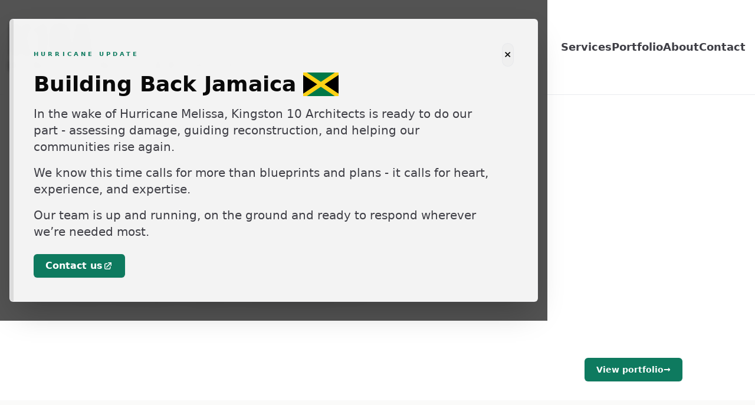

--- FILE ---
content_type: text/html; charset=UTF-8
request_url: https://kingston10architects.com/
body_size: 5499
content:
<!DOCTYPE html><html lang="en"> <head><meta charset="UTF-8"><meta name="viewport" content="width=device-width, initial-scale=1.0"><meta name="description" content="Kingston 10 Architects designs climate-resilient homes, resorts, and civic spaces across Jamaica, blending vernacular craft with contemporary delivery from concept to handover."><link rel="canonical" href="https://kingston10architects.com/"><meta property="og:type" content="website"><meta property="og:title" content="Kingston 10 Architects - Purposeful architecture rooted in the Caribbean"><meta property="og:description" content="Kingston 10 Architects designs climate-resilient homes, resorts, and civic spaces across Jamaica, blending vernacular craft with contemporary delivery from concept to handover."><meta property="og:url" content="https://kingston10architects.com/"><meta property="og:image" content="https://kingston10architects.com/media/site-social.png"><meta property="og:image:alt" content="Kingston 10 Architects"><meta name="twitter:card" content="summary_large_image"><meta name="twitter:title" content="Kingston 10 Architects - Purposeful architecture rooted in the Caribbean"><meta name="twitter:description" content="Kingston 10 Architects designs climate-resilient homes, resorts, and civic spaces across Jamaica, blending vernacular craft with contemporary delivery from concept to handover."><meta name="twitter:image" content="https://kingston10architects.com/media/site-social.png"><meta name="twitter:image:alt" content="Kingston 10 Architects"><link rel="icon" type="image/svg+xml" href="/favicon.svg"><link rel="icon" type="image/png" sizes="32x32" href="/favicon-32x32.png"><link rel="icon" type="image/png" sizes="16x16" href="/favicon-16x16.png"><link rel="shortcut icon" href="/favicon.ico"><title>Kingston 10 Architects - Purposeful architecture rooted in the Caribbean</title><script type="application/ld+json">{"@context":"https://schema.org","@type":"Organization","name":"Kingston 10 Architects","url":"https://kingston10architects.com","logo":"https://kingston10architects.com/media/site-social.png"}</script><link rel="stylesheet" href="/_astro/about.BaKTTcwj.css">
<link rel="stylesheet" href="/_astro/about.SAkBrDRu.css"><script type="module">const m="[data-hero-gallery]",L="[data-hero-slide]",y=()=>{const l=Array.from(document.querySelectorAll(m));if(!l.length)return;const a=window.matchMedia("(prefers-reduced-motion: reduce)");l.forEach(n=>{if(n.dataset.heroGalleryBound==="true")return;n.dataset.heroGalleryBound="true";const t=Array.from(n.querySelectorAll(L));if(t.length<=1){t.length===1&&(t[0].dataset.active="true");return}let r=t.findIndex(e=>e.dataset.active==="true");r<0&&(r=0);const d=e=>{t.forEach((E,v)=>{E.dataset.active=v===e?"true":"false"}),r=e};let o=null;const s=()=>{o!==null&&(window.clearInterval(o),o=null)},i=()=>{a.matches||(s(),o=window.setInterval(()=>{const e=(r+1)%t.length;d(e)},6e3))},u=e=>{e.matches?(s(),d(0)):i()},f=()=>s(),h=()=>i();n.addEventListener("mouseenter",f),n.addEventListener("mouseleave",h),typeof a.addEventListener=="function"&&a.addEventListener("change",u),d(r),i()})},c=()=>y();document.readyState==="loading"?document.addEventListener("DOMContentLoaded",c,{once:!0}):c();document.addEventListener("astro:page-load",c);
</script></head> <body class="flex min-h-screen flex-col bg-canvas text-ink"> <a href="#content" class="sr-only focus:not-sr-only focus:fixed focus:left-4 focus:top-4 focus:z-50 focus:rounded-md focus:bg-brand focus:px-4 focus:py-2 focus:text-sm focus:text-surface">
Skip to content
</a>  <div class="fixed inset-0 z-40 hidden items-center justify-center bg-ink/70 px-4 py-8 backdrop-blur-sm" role="dialog" aria-modal="true" aria-labelledby="hurricane-modal-title" aria-describedby="hurricane-modal-body" data-hurricane-modal data-storage-key="k10a-hurricane-melissa" hidden> <div class="pointer-events-auto w-full max-w-4xl px-2 sm:px-0" data-hurricane-content> <div class="group pill--noise relative mx-auto flex flex-col gap-8 overflow-hidden rounded-md border border-line/40 bg-surface/95 px-6 py-7 shadow-2xl backdrop-blur-sm sm:px-10 sm:py-10"> <div aria-hidden="true" class="pointer-events-none absolute inset-y-0 left-0 w-1.5 bg-ink/10 transition-colors duration-200 group-hover:bg-ink/20"></div> <div class="flex flex-col gap-5 sm:flex-row sm:items-start sm:justify-between"> <div class="space-y-4 pr-2"> <span class="text-[0.65rem] font-semibold uppercase tracking-[0.4em] text-brand">Hurricane update</span> <div class="flex flex-wrap items-center gap-3"> <h2 id="hurricane-modal-title" class="text-3xl font-semibold leading-tight text-ink sm:text-4xl">Building Back Jamaica</h2> <img src="/media/icons/jamaica-flag.svg" alt="Jamaica flag" class="h-8 w-auto translate-x-2 sm:h-10 sm:translate-x-3" loading="lazy" decoding="async"> </div> <div id="hurricane-modal-body" class="space-y-4 text-lg leading-relaxed text-ink-muted sm:text-xl"> <p>
In the wake of Hurricane Melissa, Kingston 10 Architects is ready to do our part - assessing damage,
              guiding reconstruction, and helping our communities rise again.
</p> <p>We know this time calls for more than blueprints and plans - it calls for heart, experience, and expertise.</p> <p>Our team is up and running, on the ground and ready to respond wherever we’re needed most.</p> <div class="pt-2"> <a href="/contact" class="no-underline btn btn-primary inline-flex items-center gap-2 px-5 py-2 text-base" data-hurricane-dismiss>
Contact us
<svg viewBox="0 0 24 24" width="18" height="18" fill="currentColor" aria-hidden="true"> <path d="M13 4a1 1 0 1 0 0 2h3.59l-8.3 8.3a1 1 0 0 0 1.42 1.4l8.3-8.29V11a1 1 0 1 0 2 0V5a1 1 0 0 0-1-1Z"></path> <path d="M7 6a3 3 0 0 0-3 3v8a3 3 0 0 0 3 3h8a3 3 0 0 0 3-3v-3a1 1 0 0 0-2 0v3a1 1 0 0 1-1 1H7a1 1 0 0 1-1-1V9a1 1 0 0 1 1-1h3a1 1 0 0 0 0-2Z"></path> </svg> </a> </div> </div> </div> <button type="button" class="inline-flex h-10 w-10 items-center justify-center rounded-full border border-line/70 text-base font-semibold text-ink hover:bg-line/20 focus-visible:outline-none focus-visible:ring-2 focus-visible:ring-brand focus-visible:ring-offset-2 focus-visible:ring-offset-surface" data-hurricane-close aria-label="Close hurricane update"> <span aria-hidden="true">×</span> </button> </div> </div> </div> </div> <noscript> <div class="border-y border-brand bg-brand/10 px-4 py-3 text-sm text-ink space-y-2"> <strong class="block">Building Back Jamaica 🇯🇲</strong> <p class="m-0">
In the wake of Hurricane Melissa, Kingston 10 Architects is ready to do our part - assessing damage, guiding
      reconstruction, and helping our communities rise again. We know this time calls for more than blueprints and plans - it
      calls for heart, experience, and expertise. Our team is up and running, on the ground and ready to respond wherever
      we’re needed most.
</p> <p class="m-0">
Contact us at <a href="/contact">kingston10architects.com/contact</a> to start your assessment.
</p> </div> </noscript> <script>
  (() => {
    const modal = document.querySelector('[data-hurricane-modal]');
    if (!modal) {
      return;
    }

    const storageKey = modal.dataset.storageKey || 'k10a-hurricane-melissa';
    let dismissed = false;

    try {
      dismissed = window.sessionStorage.getItem(storageKey) === 'dismissed';
    } catch (_) {
      dismissed = false;
    }

    const body = document.body;
    const closeButton = modal.querySelector('[data-hurricane-close]');
    const dismissLinks = modal.querySelectorAll('[data-hurricane-dismiss]');

    const setBodyScrollLocked = (isLocked) => {
      if (isLocked) {
        body.dataset.modalOpen = 'true';
        body.style.overflow = 'hidden';
      } else {
        delete body.dataset.modalOpen;
        body.style.overflow = '';
      }
    };

    const closeModal = () => {
      modal.classList.add('hidden');
      modal.classList.remove('flex');
      modal.setAttribute('hidden', '');
      setBodyScrollLocked(false);
      try {
        window.sessionStorage.setItem(storageKey, 'dismissed');
      } catch (_) {
        // ignore storage errors
      }
      document.removeEventListener('keydown', handleKeyDown);
    };

    const handleOverlayClick = (event) => {
      if (event.target === modal) {
        closeModal();
      }
    };

    const handleKeyDown = (event) => {
      if (event.key === 'Escape') {
        closeModal();
      }
    };

    if (!dismissed) {
      modal.classList.remove('hidden');
      modal.classList.add('flex');
      modal.removeAttribute('hidden');
      setBodyScrollLocked(true);
      document.addEventListener('keydown', handleKeyDown);
      modal.addEventListener('click', handleOverlayClick);
    }

    closeButton?.addEventListener('click', closeModal);
    dismissLinks.forEach((link) => link.addEventListener('click', closeModal));
  })();
</script> <header class="sticky top-0 z-10 bg-surface/95 backdrop-blur"> <div class="container flex flex-wrap items-center gap-6 border-b border-line/80 py-6 sm:py-7 md:py-8"> <a href="/" class="no-underline inline-flex flex-col items-start justify-center gap-2 leading-none" data-testid="nav-logo" aria-label="Kingston 10 Architects"> <img src="/logo/k10a-mark.svg" alt="K10A" class="h-12 w-auto shrink-0 sm:h-14 md:h-16" loading="eager" decoding="async" width="2048" height="925"> <span class="text-xl font-semibold uppercase tracking-[0.18em] text-ink md:text-2xl"> Kingston 10 Architects </span> </a> <div class="ml-auto flex items-center gap-4"> <nav aria-label="Primary navigation" class="hidden md:flex"> <ul class="flex items-center gap-7 text-base font-semibold lg:text-lg"> <li> <a href="/services" class="no-underline relative py-1.5 transition-opacity duration-200 hover:opacity-80 text-ink-muted" data-testid="nav-link-services"> <span>Services</span> <span class="absolute -bottom-1 left-0 h-0.5 w-full origin-left rounded-sm bg-brand transition-transform duration-200 scale-x-0" aria-hidden="true"></span> </a> </li><li> <a href="/portfolio" class="no-underline relative py-1.5 transition-opacity duration-200 hover:opacity-80 text-ink-muted" data-testid="nav-link-portfolio"> <span>Portfolio</span> <span class="absolute -bottom-1 left-0 h-0.5 w-full origin-left rounded-sm bg-brand transition-transform duration-200 scale-x-0" aria-hidden="true"></span> </a> </li><li> <a href="/about" class="no-underline relative py-1.5 transition-opacity duration-200 hover:opacity-80 text-ink-muted" data-testid="nav-link-about"> <span>About</span> <span class="absolute -bottom-1 left-0 h-0.5 w-full origin-left rounded-sm bg-brand transition-transform duration-200 scale-x-0" aria-hidden="true"></span> </a> </li><li> <a href="/contact" class="no-underline relative py-1.5 transition-opacity duration-200 hover:opacity-80 text-ink-muted" data-testid="nav-link-contact"> <span>Contact</span> <span class="absolute -bottom-1 left-0 h-0.5 w-full origin-left rounded-sm bg-brand transition-transform duration-200 scale-x-0" aria-hidden="true"></span> </a> </li> </ul> </nav> <button type="button" class="inline-flex h-10 w-10 items-center justify-center rounded-md border border-line text-base font-semibold text-ink md:hidden" data-nav-toggle aria-expanded="false" aria-controls="mobile-nav"> <span class="sr-only">Toggle navigation</span> <span class="flex h-3 w-4 flex-col justify-between" aria-hidden="true"> <span class="block h-0.5 w-full rounded bg-ink"></span> <span class="block h-0.5 w-full rounded bg-ink"></span> <span class="block h-0.5 w-full rounded bg-ink"></span> </span> </button> </div> </div> <div id="mobile-nav" data-mobile-nav class="hidden border-b border-line bg-surface md:hidden"> <nav aria-label="Mobile navigation"> <ul class="flex flex-col gap-1.5 px-6 py-4 text-lg font-semibold"> <li> <a href="/services" class="no-underline flex items-center justify-between py-2 text-ink font-medium" data-nav-mobile-link data-testid="nav-link-services"> Services  </a> </li><li> <a href="/portfolio" class="no-underline flex items-center justify-between py-2 text-ink font-medium" data-nav-mobile-link data-testid="nav-link-portfolio"> Portfolio  </a> </li><li> <a href="/about" class="no-underline flex items-center justify-between py-2 text-ink font-medium" data-nav-mobile-link data-testid="nav-link-about"> About  </a> </li><li> <a href="/contact" class="no-underline flex items-center justify-between py-2 text-ink font-medium" data-nav-mobile-link data-testid="nav-link-contact"> Contact  </a> </li> </ul> </nav> </div> <script>
    const navToggleSelector = '[data-nav-toggle]';
    const mobileNavSelector = '[data-mobile-nav]';
    const mobileLinkSelector = '[data-nav-mobile-link]';

    const setOpenState = (elements, isOpen) => {
      const { button, menu } = elements;
      button.setAttribute('aria-expanded', String(isOpen));
      menu.classList.toggle('hidden', !isOpen);
    };

    const closeOnEscape = (elements) => {
      document.addEventListener('keydown', (event) => {
        if (event.key === 'Escape') {
          setOpenState(elements, false);
        }
      });
    };

    const closeOnLinkClick = (elements) => {
      const links = elements.menu.querySelectorAll(mobileLinkSelector);
      links.forEach((link) => {
        link.addEventListener('click', () => setOpenState(elements, false));
      });
    };

    const initNavMenu = () => {
      const button = document.querySelector(navToggleSelector);
      const menu = document.querySelector(mobileNavSelector);

      if (!button || !menu) {
        return;
      }

      const elements = { button, menu };

      button.addEventListener('click', () => {
        const expanded = button.getAttribute('aria-expanded') === 'true';
        setOpenState(elements, !expanded);

        if (!expanded) {
          menu.querySelector('a')?.focus();
        } else {
          button.focus();
        }
      });

      closeOnEscape(elements);
      closeOnLinkClick(elements);
    };

    if (document.readyState === 'loading') {
      document.addEventListener('DOMContentLoaded', initNavMenu, { once: true });
    } else {
      initNavMenu();
    }
  </script> </header> <main id="content" class="dna-page flex-1 bg-canvas">  <div class="pb-16"> <div class="space-y-6 sm:space-y-8 md:space-y-10"> <section class="relative isolate overflow-hidden bg-surface"> <div class="absolute inset-0" data-hero-gallery> <figure class="absolute inset-0 opacity-0 transition-opacity duration-700 data-[active=true]:opacity-100" data-hero-slide data-active="true" aria-hidden="true"> <img src="/media/strawberry-hill/strawberry-hill-g03.webp" alt="hillside cottages and palms stepping down to forested Blue Mountains, soft haze over ridges." loading="eager" decoding="async" fetchpriority="high" sizes="100vw" class="h-full w-full object-cover object-[35%_center]" width="1600" height="1067"> </figure><figure class="absolute inset-0 opacity-0 transition-opacity duration-700 data-[active=true]:opacity-100" data-hero-slide data-active="false" aria-hidden="true"> <img src="/media/strawberry-hill/strawberry-hill-g02.webp" alt="great house with fretwork gables and wraparound verandah set on a wide green lawn at golden hour." loading="eager" decoding="async" fetchpriority="auto" sizes="100vw" class="h-full w-full object-cover object-bottom" width="1600" height="1067"> </figure><figure class="absolute inset-0 opacity-0 transition-opacity duration-700 data-[active=true]:opacity-100" data-hero-slide data-active="false" aria-hidden="true"> <img src="/media/strawberry-hill/strawberry-hill-g06.webp" alt="curved infinity-edge pool reflecting palm and sky with mountain backdrop and verandah buildings beyond." loading="eager" decoding="async" fetchpriority="auto" sizes="100vw" class="h-full w-full object-cover object-[35%_center]" width="1600" height="888"> </figure> </div> <div class="pointer-events-none absolute inset-0 bg-[rgba(9,23,27,0.42)]" aria-hidden="true"></div> <div class="relative"> <div class="container grid min-h-[60vh] grid-rows-[1fr_auto] gap-y-6 pt-20 pb-6 md:min-h-[72vh] md:grid-cols-12 md:gap-x-10 md:pt-24 md:pb-8"> <div class="row-start-1 flex flex-col items-start gap-5 md:col-start-2 md:col-span-6 md:gap-8 md:self-center">  <h1 class="max-w-[24ch] text-4xl font-semibold leading-tight tracking-[-0.01em] text-surface sm:text-5xl md:text-[52px] md:leading-[1.08]" style="text-shadow: 0 10px 32px rgba(0, 0, 0, 0.55), 0 3px 12px rgba(0, 0, 0, 0.5), 0 1px 4px rgba(0, 0, 0, 0.45);"> Purposeful architecture rooted in the Caribbean. </h1>  </div> <div class="row-start-3 flex justify-start md:col-start-8 md:col-span-4 md:justify-end md:self-end"> <a href="/portfolio" class="no-underline btn btn-primary px-5 py-2.5 focus-visible:ring-offset-transparent" data-testid="home-cta"> View portfolio <span aria-hidden="true">→</span> </a> </div> </div> </div> </section>  <section> <div class="container"> <div class="group pill--noise relative mx-auto flex max-w-4xl flex-col gap-4 overflow-hidden rounded-md border border-line/40 bg-surface/95 px-5 py-5 shadow-md backdrop-blur-sm sm:flex-row sm:items-center sm:justify-between sm:px-7 sm:py-6"> <div aria-hidden="true" class="pointer-events-none absolute inset-y-0 left-0 w-1.5 bg-ink/10 transition-colors duration-200 group-hover:bg-ink/20"></div> <div class="space-y-1"> <span class="text-[0.65rem] font-semibold uppercase tracking-[0.3em] text-ink-muted">
Featured project
</span> <p class="text-lg font-semibold text-ink sm:text-xl">Strawberry Hill</p> <p class="text-sm text-ink-muted"> Irish Town, St. Andrew · Resort </p> </div> <a href="/projects/strawberry-hill" class="inline-flex items-center gap-2 self-start text-sm font-semibold text-brand transition-colors duration-200 hover:text-brand-ink focus-visible:outline-none focus-visible:ring-2 focus-visible:ring-brand focus-visible:ring-offset-2 focus-visible:ring-offset-surface sm:self-center">
View project
<svg viewBox="0 0 24 24" width="16" height="16" fill="currentColor" aria-hidden="true"> <path d="M13 4a1 1 0 1 0 0 2h3.59l-8.3 8.3a1 1 0 0 0 1.42 1.4l8.3-8.29V11a1 1 0 1 0 2 0V5a1 1 0 0 0-1-1Z"></path> <path d="M7 6a3 3 0 0 0-3 3v8a3 3 0 0 0 3 3h8a3 3 0 0 0 3-3v-3a1 1 0 0 0-2 0v3a1 1 0 0 1-1 1H7a1 1 0 0 1-1-1V9a1 1 0 0 1 1-1h3a1 1 0 0 0 0-2Z"></path> </svg> </a> </div> </div> </section> <section class="dna-wash pt-0 pb-0 sm:pb-0 md:pb-0"> <div class="container"> <div class="dna-tint mx-auto space-y-16 rounded-lg px-6 py-12 sm:px-10 sm:py-14 md:px-16 md:py-16 max-w-6xl"> <section class="space-y-8" aria-labelledby="home-featured-heading"> <header class="space-y-3"> <span class="dna-divider" aria-hidden="true"></span> <p class="eyebrow">Featured work</p> <h2 id="home-featured-heading" class="text-3xl font-semibold tracking-tight text-ink">
Selected projects
</h2> </header> <div class="grid gap-8 md:grid-cols-2 lg:grid-cols-3" data-testid="home-featured-grid"> <a href="/projects/goldeneye" class="no-underline group block overflow-hidden rounded-md border border-line bg-surface shadow-sm transition-transform duration-200 hover:-translate-y-2 hover:shadow-md"> <figure class="aspect-[4/3] overflow-hidden"> <img src="/media/goldeneye/goldeneye-g02.webp" alt="lagoon cottage on stilts over turquoise water, doors open to a four-poster bed with netting and a verandah seating area." class="h-full w-full object-cover transition-transform duration-200 group-hover:scale-105" loading="lazy" decoding="async" sizes="(min-width: 1280px) 32vw, (min-width: 768px) 45vw, 100vw" width="1600" height="1067"> </figure> <div class="space-y-2 p-6"> <h3 class="text-xl font-semibold text-ink">Goldeneye</h3> <p class="text-sm text-ink-muted">Resort</p> </div> </a><a href="/projects/island-village" class="no-underline group block overflow-hidden rounded-md border border-line bg-surface shadow-sm transition-transform duration-200 hover:-translate-y-2 hover:shadow-md"> <figure class="aspect-[4/3] overflow-hidden"> <img src="/media/island-village/island-village-hero-3x2.webp" alt="Elevated view of Island Village’s pedestrian plaza with pastel shopfronts and verandahs, curved stone walk and fingerpost sign, visitors strolling beneath trees with hills beyond." class="h-full w-full object-cover transition-transform duration-200 group-hover:scale-105" loading="lazy" decoding="async" sizes="(min-width: 1280px) 32vw, (min-width: 768px) 45vw, 100vw" width="1600" height="1067"> </figure> <div class="space-y-2 p-6"> <h3 class="text-xl font-semibold text-ink">Island Village</h3> <p class="text-sm text-ink-muted">Commercial</p> </div> </a><a href="/projects/strawberry-hill" class="no-underline group block overflow-hidden rounded-md border border-line bg-surface shadow-sm transition-transform duration-200 hover:-translate-y-2 hover:shadow-md"> <figure class="aspect-[4/3] overflow-hidden"> <img src="/media/strawberry-hill/hero-02.jpg" alt="curved infinity-edge pool reflecting palm and sky with mountain backdrop and verandah buildings beyond." class="h-full w-full object-cover transition-transform duration-200 group-hover:scale-105" loading="lazy" decoding="async" sizes="(min-width: 1280px) 32vw, (min-width: 768px) 45vw, 100vw" width="976" height="547"> </figure> <div class="space-y-2 p-6"> <h3 class="text-xl font-semibold text-ink">Strawberry Hill</h3> <p class="text-sm text-ink-muted">Resort</p> </div> </a> </div> </section> </div> </div> </section> </div>  <section class="container mt-16"> <div class="mx-auto max-w-4xl"> <section class="rounded-md border border-line bg-surface p-6 shadow-sm md:p-8"> <div class="space-y-4"> <div class="space-y-2"> <h2 class="text-xl font-semibold text-ink md:text-2xl">Ready to discuss a project?</h2> <p class="text-sm text-ink-muted md:text-base">Tell us a little about your site and scope - we’ll tailor a team to fit.</p> </div> <div class="flex flex-wrap items-center gap-3"> <a href="/contact#project-inquiry" class="no-underline btn btn-primary px-5 py-2">
Contact the studio
</a> <a href="tel:+18769461633" class="inline-flex items-center text-sm font-semibold text-ink transition hover:text-brand focus-visible:outline-none focus-visible:ring-2 focus-visible:ring-brand focus-visible:ring-offset-2 focus-visible:ring-offset-surface">
Call +1 (876) 946 1633 </a> <a href="mailto:info@kingston10architects.com" class="inline-flex items-center text-sm font-semibold text-ink transition hover:text-brand focus-visible:outline-none focus-visible:ring-2 focus-visible:ring-brand focus-visible:ring-offset-2 focus-visible:ring-offset-surface"> info@kingston10architects.com </a> </div> </div> </section> </div> </section> </div>  </main> <footer class="border-t border-line bg-surface py-12"> <div class="container flex flex-col gap-4 text-sm text-ink-muted md:flex-row md:items-center md:justify-between"> <div class="flex flex-col gap-3"> <a href="/" aria-label="Kingston 10 Architects" class="no-underline w-fit"> <img src="/logo/k10a-mark.svg" alt="K10A" class="h-6 w-auto" loading="lazy" decoding="async" width="2048" height="925"> </a> <p class="font-medium text-ink"><span class="sr-only">Kingston 10 Architects </span>© 2025</p> </div> <div class="flex flex-col gap-2 md:flex-row md:items-center md:gap-6"> <span>23-25 East Kings House Road, Kingston 6, Jamaica</span> <div class="flex flex-col gap-2 md:flex-row md:items-center md:gap-6"> <a href="mailto:info@kingston10architects.com" class="hover:text-brand-ink" data-testid="footer-email"> info@kingston10architects.com </a> <span>+1 (876) 946 1633</span> </div> </div> </div> </footer> </body></html>

--- FILE ---
content_type: text/css; charset=UTF-8
request_url: https://kingston10architects.com/_astro/about.SAkBrDRu.css
body_size: 8473
content:
*,:before,:after{--tw-border-spacing-x: 0;--tw-border-spacing-y: 0;--tw-translate-x: 0;--tw-translate-y: 0;--tw-rotate: 0;--tw-skew-x: 0;--tw-skew-y: 0;--tw-scale-x: 1;--tw-scale-y: 1;--tw-pan-x: ;--tw-pan-y: ;--tw-pinch-zoom: ;--tw-scroll-snap-strictness: proximity;--tw-gradient-from-position: ;--tw-gradient-via-position: ;--tw-gradient-to-position: ;--tw-ordinal: ;--tw-slashed-zero: ;--tw-numeric-figure: ;--tw-numeric-spacing: ;--tw-numeric-fraction: ;--tw-ring-inset: ;--tw-ring-offset-width: 0px;--tw-ring-offset-color: #fff;--tw-ring-color: rgb(59 130 246 / .5);--tw-ring-offset-shadow: 0 0 #0000;--tw-ring-shadow: 0 0 #0000;--tw-shadow: 0 0 #0000;--tw-shadow-colored: 0 0 #0000;--tw-blur: ;--tw-brightness: ;--tw-contrast: ;--tw-grayscale: ;--tw-hue-rotate: ;--tw-invert: ;--tw-saturate: ;--tw-sepia: ;--tw-drop-shadow: ;--tw-backdrop-blur: ;--tw-backdrop-brightness: ;--tw-backdrop-contrast: ;--tw-backdrop-grayscale: ;--tw-backdrop-hue-rotate: ;--tw-backdrop-invert: ;--tw-backdrop-opacity: ;--tw-backdrop-saturate: ;--tw-backdrop-sepia: ;--tw-contain-size: ;--tw-contain-layout: ;--tw-contain-paint: ;--tw-contain-style: }::backdrop{--tw-border-spacing-x: 0;--tw-border-spacing-y: 0;--tw-translate-x: 0;--tw-translate-y: 0;--tw-rotate: 0;--tw-skew-x: 0;--tw-skew-y: 0;--tw-scale-x: 1;--tw-scale-y: 1;--tw-pan-x: ;--tw-pan-y: ;--tw-pinch-zoom: ;--tw-scroll-snap-strictness: proximity;--tw-gradient-from-position: ;--tw-gradient-via-position: ;--tw-gradient-to-position: ;--tw-ordinal: ;--tw-slashed-zero: ;--tw-numeric-figure: ;--tw-numeric-spacing: ;--tw-numeric-fraction: ;--tw-ring-inset: ;--tw-ring-offset-width: 0px;--tw-ring-offset-color: #fff;--tw-ring-color: rgb(59 130 246 / .5);--tw-ring-offset-shadow: 0 0 #0000;--tw-ring-shadow: 0 0 #0000;--tw-shadow: 0 0 #0000;--tw-shadow-colored: 0 0 #0000;--tw-blur: ;--tw-brightness: ;--tw-contrast: ;--tw-grayscale: ;--tw-hue-rotate: ;--tw-invert: ;--tw-saturate: ;--tw-sepia: ;--tw-drop-shadow: ;--tw-backdrop-blur: ;--tw-backdrop-brightness: ;--tw-backdrop-contrast: ;--tw-backdrop-grayscale: ;--tw-backdrop-hue-rotate: ;--tw-backdrop-invert: ;--tw-backdrop-opacity: ;--tw-backdrop-saturate: ;--tw-backdrop-sepia: ;--tw-contain-size: ;--tw-contain-layout: ;--tw-contain-paint: ;--tw-contain-style: }*,:before,:after{box-sizing:border-box;border-width:0;border-style:solid;border-color:#e5e7eb}:before,:after{--tw-content: ""}html,:host{line-height:1.5;-webkit-text-size-adjust:100%;-moz-tab-size:4;-o-tab-size:4;tab-size:4;font-family:Inter,ui-sans-serif,system-ui;font-feature-settings:normal;font-variation-settings:normal;-webkit-tap-highlight-color:transparent}body{margin:0;line-height:inherit}hr{height:0;color:inherit;border-top-width:1px}abbr:where([title]){-webkit-text-decoration:underline dotted;text-decoration:underline dotted}h1,h2,h3,h4,h5,h6{font-size:inherit;font-weight:inherit}a{color:inherit;text-decoration:inherit}b,strong{font-weight:bolder}code,kbd,samp,pre{font-family:ui-monospace,SFMono-Regular,Menlo,Monaco,Consolas,Liberation Mono,Courier New,monospace;font-feature-settings:normal;font-variation-settings:normal;font-size:1em}small{font-size:80%}sub,sup{font-size:75%;line-height:0;position:relative;vertical-align:baseline}sub{bottom:-.25em}sup{top:-.5em}table{text-indent:0;border-color:inherit;border-collapse:collapse}button,input,optgroup,select,textarea{font-family:inherit;font-feature-settings:inherit;font-variation-settings:inherit;font-size:100%;font-weight:inherit;line-height:inherit;letter-spacing:inherit;color:inherit;margin:0;padding:0}button,select{text-transform:none}button,input:where([type=button]),input:where([type=reset]),input:where([type=submit]){-webkit-appearance:button;background-color:transparent;background-image:none}:-moz-focusring{outline:auto}:-moz-ui-invalid{box-shadow:none}progress{vertical-align:baseline}::-webkit-inner-spin-button,::-webkit-outer-spin-button{height:auto}[type=search]{-webkit-appearance:textfield;outline-offset:-2px}::-webkit-search-decoration{-webkit-appearance:none}::-webkit-file-upload-button{-webkit-appearance:button;font:inherit}summary{display:list-item}blockquote,dl,dd,h1,h2,h3,h4,h5,h6,hr,figure,p,pre{margin:0}fieldset{margin:0;padding:0}legend{padding:0}ol,ul,menu{list-style:none;margin:0;padding:0}dialog{padding:0}textarea{resize:vertical}input::-moz-placeholder,textarea::-moz-placeholder{opacity:1;color:#9ca3af}input::placeholder,textarea::placeholder{opacity:1;color:#9ca3af}button,[role=button]{cursor:pointer}:disabled{cursor:default}img,svg,video,canvas,audio,iframe,embed,object{display:block;vertical-align:middle}img,video{max-width:100%;height:auto}[hidden]:where(:not([hidden=until-found])){display:none}:root{color-scheme:light;--dna-brand: #0E7A5F;--dna-brand-soft: #E6F4F1;--dna-tint-color: color-mix(in srgb, var(--dna-brand-soft) 45%, transparent);--dna-wash-color: var(--dna-tint-color)}html{scroll-behavior:smooth}body{--tw-bg-opacity: 1;background-color:rgb(250 250 249 / var(--tw-bg-opacity, 1));font-family:Inter,ui-sans-serif,system-ui;font-size:17px;line-height:1.75rem;--tw-text-opacity: 1;color:rgb(10 10 10 / var(--tw-text-opacity, 1));-webkit-font-smoothing:antialiased;-moz-osx-font-smoothing:grayscale}@media (min-width: 768px){body{font-size:18px;line-height:2rem}}a{--tw-text-opacity: 1;color:rgb(14 122 95 / var(--tw-text-opacity, 1));text-decoration-line:underline;text-decoration-thickness:2px;text-underline-offset:4px;transition-property:color,background-color,border-color,text-decoration-color,fill,stroke;transition-timing-function:cubic-bezier(.4,0,.2,1);transition-duration:.2s;text-decoration-color:color-mix(in srgb,var(--dna-brand) 65%,transparent)}a:hover{--tw-text-opacity: 1;color:rgb(6 61 49 / var(--tw-text-opacity, 1));text-decoration-color:var(--dna-brand)}a.no-underline,a.no-underline:hover{text-decoration:none;text-decoration-color:transparent}.sr-only{position:absolute;width:1px;height:1px;padding:0;margin:-1px;overflow:hidden;clip:rect(0,0,0,0);white-space:nowrap;border:0}:focus-visible{outline:3px solid #0E7A5F;outline-offset:3px}.\!container{width:100%!important;margin-right:auto!important;margin-left:auto!important;padding-right:1rem!important;padding-left:1rem!important}.container{width:100%;margin-right:auto;margin-left:auto;padding-right:1rem;padding-left:1rem}@media (min-width: 640px){.\!container{max-width:640px!important}.container{max-width:640px}}@media (min-width: 768px){.\!container{max-width:768px!important}.container{max-width:768px}}@media (min-width: 1024px){.\!container{max-width:1024px!important}.container{max-width:1024px}}@media (min-width: 1280px){.\!container{max-width:1280px!important}.container{max-width:1280px}}@media (min-width: 1536px){.\!container{max-width:1536px!important}.container{max-width:1536px}}.prose{color:var(--tw-prose-body);max-width:65ch}.prose :where(p):not(:where([class~=not-prose],[class~=not-prose] *)){margin-top:1.25em;margin-bottom:1.25em}.prose :where([class~=lead]):not(:where([class~=not-prose],[class~=not-prose] *)){color:var(--tw-prose-lead);font-size:1.25em;line-height:1.6;margin-top:1.2em;margin-bottom:1.2em}.prose :where(a):not(:where([class~=not-prose],[class~=not-prose] *)){color:#0e7a5f;text-decoration:underline;font-weight:500}.prose :where(a):not(:where([class~=not-prose],[class~=not-prose] *)):hover{color:#063d31}.prose :where(strong):not(:where([class~=not-prose],[class~=not-prose] *)){color:var(--tw-prose-bold);font-weight:600}.prose :where(a strong):not(:where([class~=not-prose],[class~=not-prose] *)){color:inherit}.prose :where(blockquote strong):not(:where([class~=not-prose],[class~=not-prose] *)){color:inherit}.prose :where(thead th strong):not(:where([class~=not-prose],[class~=not-prose] *)){color:inherit}.prose :where(ol):not(:where([class~=not-prose],[class~=not-prose] *)){list-style-type:decimal;margin-top:1.25em;margin-bottom:1.25em;padding-inline-start:1.625em}.prose :where(ol[type=A]):not(:where([class~=not-prose],[class~=not-prose] *)){list-style-type:upper-alpha}.prose :where(ol[type=a]):not(:where([class~=not-prose],[class~=not-prose] *)){list-style-type:lower-alpha}.prose :where(ol[type=A s]):not(:where([class~=not-prose],[class~=not-prose] *)){list-style-type:upper-alpha}.prose :where(ol[type=a s]):not(:where([class~=not-prose],[class~=not-prose] *)){list-style-type:lower-alpha}.prose :where(ol[type=I]):not(:where([class~=not-prose],[class~=not-prose] *)){list-style-type:upper-roman}.prose :where(ol[type=i]):not(:where([class~=not-prose],[class~=not-prose] *)){list-style-type:lower-roman}.prose :where(ol[type=I s]):not(:where([class~=not-prose],[class~=not-prose] *)){list-style-type:upper-roman}.prose :where(ol[type=i s]):not(:where([class~=not-prose],[class~=not-prose] *)){list-style-type:lower-roman}.prose :where(ol[type="1"]):not(:where([class~=not-prose],[class~=not-prose] *)){list-style-type:decimal}.prose :where(ul):not(:where([class~=not-prose],[class~=not-prose] *)){list-style-type:disc;margin-top:1.25em;margin-bottom:1.25em;padding-inline-start:1.625em}.prose :where(ol>li):not(:where([class~=not-prose],[class~=not-prose] *))::marker{font-weight:400;color:#0e7a5f}.prose :where(ul>li):not(:where([class~=not-prose],[class~=not-prose] *))::marker{color:#0e7a5f}.prose :where(dt):not(:where([class~=not-prose],[class~=not-prose] *)){color:var(--tw-prose-headings);font-weight:600;margin-top:1.25em}.prose :where(hr):not(:where([class~=not-prose],[class~=not-prose] *)){border-color:var(--tw-prose-hr);border-top-width:1px;margin-top:3em;margin-bottom:3em}.prose :where(blockquote):not(:where([class~=not-prose],[class~=not-prose] *)){font-weight:500;font-style:italic;color:var(--tw-prose-quotes);border-inline-start-width:.25rem;border-inline-start-color:var(--tw-prose-quote-borders);quotes:"“""”""‘""’";margin-top:1.6em;margin-bottom:1.6em;padding-inline-start:1em}.prose :where(blockquote p:first-of-type):not(:where([class~=not-prose],[class~=not-prose] *)):before{content:open-quote}.prose :where(blockquote p:last-of-type):not(:where([class~=not-prose],[class~=not-prose] *)):after{content:close-quote}.prose :where(h1):not(:where([class~=not-prose],[class~=not-prose] *)){color:var(--tw-prose-headings);font-weight:800;font-size:2.25em;margin-top:0;margin-bottom:.8888889em;line-height:1.1111111}.prose :where(h1 strong):not(:where([class~=not-prose],[class~=not-prose] *)){font-weight:900;color:inherit}.prose :where(h2):not(:where([class~=not-prose],[class~=not-prose] *)){color:var(--tw-prose-headings);font-weight:700;font-size:1.5em;margin-top:2em;margin-bottom:1em;line-height:1.3333333}.prose :where(h2 strong):not(:where([class~=not-prose],[class~=not-prose] *)){font-weight:800;color:inherit}.prose :where(h3):not(:where([class~=not-prose],[class~=not-prose] *)){color:var(--tw-prose-headings);font-weight:600;font-size:1.25em;margin-top:1.6em;margin-bottom:.6em;line-height:1.6}.prose :where(h3 strong):not(:where([class~=not-prose],[class~=not-prose] *)){font-weight:700;color:inherit}.prose :where(h4):not(:where([class~=not-prose],[class~=not-prose] *)){color:var(--tw-prose-headings);font-weight:600;margin-top:1.5em;margin-bottom:.5em;line-height:1.5}.prose :where(h4 strong):not(:where([class~=not-prose],[class~=not-prose] *)){font-weight:700;color:inherit}.prose :where(img):not(:where([class~=not-prose],[class~=not-prose] *)){margin-top:2em;margin-bottom:2em}.prose :where(picture):not(:where([class~=not-prose],[class~=not-prose] *)){display:block;margin-top:2em;margin-bottom:2em}.prose :where(video):not(:where([class~=not-prose],[class~=not-prose] *)){margin-top:2em;margin-bottom:2em}.prose :where(kbd):not(:where([class~=not-prose],[class~=not-prose] *)){font-weight:500;font-family:inherit;color:var(--tw-prose-kbd);box-shadow:0 0 0 1px var(--tw-prose-kbd-shadows),0 3px 0 var(--tw-prose-kbd-shadows);font-size:.875em;border-radius:.3125rem;padding-top:.1875em;padding-inline-end:.375em;padding-bottom:.1875em;padding-inline-start:.375em}.prose :where(code):not(:where([class~=not-prose],[class~=not-prose] *)){color:var(--tw-prose-code);font-weight:600;font-size:.875em}.prose :where(code):not(:where([class~=not-prose],[class~=not-prose] *)):before{content:"`"}.prose :where(code):not(:where([class~=not-prose],[class~=not-prose] *)):after{content:"`"}.prose :where(a code):not(:where([class~=not-prose],[class~=not-prose] *)){color:inherit}.prose :where(h1 code):not(:where([class~=not-prose],[class~=not-prose] *)){color:inherit}.prose :where(h2 code):not(:where([class~=not-prose],[class~=not-prose] *)){color:inherit;font-size:.875em}.prose :where(h3 code):not(:where([class~=not-prose],[class~=not-prose] *)){color:inherit;font-size:.9em}.prose :where(h4 code):not(:where([class~=not-prose],[class~=not-prose] *)){color:inherit}.prose :where(blockquote code):not(:where([class~=not-prose],[class~=not-prose] *)){color:inherit}.prose :where(thead th code):not(:where([class~=not-prose],[class~=not-prose] *)){color:inherit}.prose :where(pre):not(:where([class~=not-prose],[class~=not-prose] *)){color:var(--tw-prose-pre-code);background-color:var(--tw-prose-pre-bg);overflow-x:auto;font-weight:400;font-size:.875em;line-height:1.7142857;margin-top:1.7142857em;margin-bottom:1.7142857em;border-radius:.375rem;padding-top:.8571429em;padding-inline-end:1.1428571em;padding-bottom:.8571429em;padding-inline-start:1.1428571em}.prose :where(pre code):not(:where([class~=not-prose],[class~=not-prose] *)){background-color:transparent;border-width:0;border-radius:0;padding:0;font-weight:inherit;color:inherit;font-size:inherit;font-family:inherit;line-height:inherit}.prose :where(pre code):not(:where([class~=not-prose],[class~=not-prose] *)):before{content:none}.prose :where(pre code):not(:where([class~=not-prose],[class~=not-prose] *)):after{content:none}.prose :where(table):not(:where([class~=not-prose],[class~=not-prose] *)){width:100%;table-layout:auto;margin-top:2em;margin-bottom:2em;font-size:.875em;line-height:1.7142857}.prose :where(thead):not(:where([class~=not-prose],[class~=not-prose] *)){border-bottom-width:1px;border-bottom-color:var(--tw-prose-th-borders)}.prose :where(thead th):not(:where([class~=not-prose],[class~=not-prose] *)){color:var(--tw-prose-headings);font-weight:600;vertical-align:bottom;padding-inline-end:.5714286em;padding-bottom:.5714286em;padding-inline-start:.5714286em}.prose :where(tbody tr):not(:where([class~=not-prose],[class~=not-prose] *)){border-bottom-width:1px;border-bottom-color:var(--tw-prose-td-borders)}.prose :where(tbody tr:last-child):not(:where([class~=not-prose],[class~=not-prose] *)){border-bottom-width:0}.prose :where(tbody td):not(:where([class~=not-prose],[class~=not-prose] *)){vertical-align:baseline}.prose :where(tfoot):not(:where([class~=not-prose],[class~=not-prose] *)){border-top-width:1px;border-top-color:var(--tw-prose-th-borders)}.prose :where(tfoot td):not(:where([class~=not-prose],[class~=not-prose] *)){vertical-align:top}.prose :where(th,td):not(:where([class~=not-prose],[class~=not-prose] *)){text-align:start}.prose :where(figure>*):not(:where([class~=not-prose],[class~=not-prose] *)){margin-top:0;margin-bottom:0}.prose :where(figcaption):not(:where([class~=not-prose],[class~=not-prose] *)){color:var(--tw-prose-captions);font-size:.875em;line-height:1.4285714;margin-top:.8571429em}.prose{--tw-prose-body: #3F3F46;--tw-prose-headings: #0A0A0A;--tw-prose-lead: #4b5563;--tw-prose-links: #0E7A5F;--tw-prose-bold: #0A0A0A;--tw-prose-counters: #6b7280;--tw-prose-bullets: #0E7A5F;--tw-prose-hr: #E5E7EB;--tw-prose-quotes: #0A0A0A;--tw-prose-quote-borders: #e5e7eb;--tw-prose-captions: #6b7280;--tw-prose-kbd: #111827;--tw-prose-kbd-shadows: rgb(17 24 39 / 10%);--tw-prose-code: #063D31;--tw-prose-pre-code: #e5e7eb;--tw-prose-pre-bg: #1f2937;--tw-prose-th-borders: #d1d5db;--tw-prose-td-borders: #e5e7eb;--tw-prose-invert-body: #d1d5db;--tw-prose-invert-headings: #fff;--tw-prose-invert-lead: #9ca3af;--tw-prose-invert-links: #fff;--tw-prose-invert-bold: #fff;--tw-prose-invert-counters: #9ca3af;--tw-prose-invert-bullets: #4b5563;--tw-prose-invert-hr: #374151;--tw-prose-invert-quotes: #f3f4f6;--tw-prose-invert-quote-borders: #374151;--tw-prose-invert-captions: #9ca3af;--tw-prose-invert-kbd: #fff;--tw-prose-invert-kbd-shadows: rgb(255 255 255 / 10%);--tw-prose-invert-code: #fff;--tw-prose-invert-pre-code: #d1d5db;--tw-prose-invert-pre-bg: rgb(0 0 0 / 50%);--tw-prose-invert-th-borders: #4b5563;--tw-prose-invert-td-borders: #374151;font-size:1rem;line-height:1.75}.prose :where(picture>img):not(:where([class~=not-prose],[class~=not-prose] *)){margin-top:0;margin-bottom:0}.prose :where(li):not(:where([class~=not-prose],[class~=not-prose] *)){margin-top:.5em;margin-bottom:.5em}.prose :where(ol>li):not(:where([class~=not-prose],[class~=not-prose] *)){padding-inline-start:.375em}.prose :where(ul>li):not(:where([class~=not-prose],[class~=not-prose] *)){padding-inline-start:.375em}.prose :where(.prose>ul>li p):not(:where([class~=not-prose],[class~=not-prose] *)){margin-top:.75em;margin-bottom:.75em}.prose :where(.prose>ul>li>p:first-child):not(:where([class~=not-prose],[class~=not-prose] *)){margin-top:1.25em}.prose :where(.prose>ul>li>p:last-child):not(:where([class~=not-prose],[class~=not-prose] *)){margin-bottom:1.25em}.prose :where(.prose>ol>li>p:first-child):not(:where([class~=not-prose],[class~=not-prose] *)){margin-top:1.25em}.prose :where(.prose>ol>li>p:last-child):not(:where([class~=not-prose],[class~=not-prose] *)){margin-bottom:1.25em}.prose :where(ul ul,ul ol,ol ul,ol ol):not(:where([class~=not-prose],[class~=not-prose] *)){margin-top:.75em;margin-bottom:.75em}.prose :where(dl):not(:where([class~=not-prose],[class~=not-prose] *)){margin-top:1.25em;margin-bottom:1.25em}.prose :where(dd):not(:where([class~=not-prose],[class~=not-prose] *)){margin-top:.5em;padding-inline-start:1.625em}.prose :where(hr+*):not(:where([class~=not-prose],[class~=not-prose] *)){margin-top:0}.prose :where(h2+*):not(:where([class~=not-prose],[class~=not-prose] *)){margin-top:0}.prose :where(h3+*):not(:where([class~=not-prose],[class~=not-prose] *)){margin-top:0}.prose :where(h4+*):not(:where([class~=not-prose],[class~=not-prose] *)){margin-top:0}.prose :where(thead th:first-child):not(:where([class~=not-prose],[class~=not-prose] *)){padding-inline-start:0}.prose :where(thead th:last-child):not(:where([class~=not-prose],[class~=not-prose] *)){padding-inline-end:0}.prose :where(tbody td,tfoot td):not(:where([class~=not-prose],[class~=not-prose] *)){padding-top:.5714286em;padding-inline-end:.5714286em;padding-bottom:.5714286em;padding-inline-start:.5714286em}.prose :where(tbody td:first-child,tfoot td:first-child):not(:where([class~=not-prose],[class~=not-prose] *)){padding-inline-start:0}.prose :where(tbody td:last-child,tfoot td:last-child):not(:where([class~=not-prose],[class~=not-prose] *)){padding-inline-end:0}.prose :where(figure):not(:where([class~=not-prose],[class~=not-prose] *)){margin-top:2em;margin-bottom:2em}.prose :where(.prose>:first-child):not(:where([class~=not-prose],[class~=not-prose] *)){margin-top:0}.prose :where(.prose>:last-child):not(:where([class~=not-prose],[class~=not-prose] *)){margin-bottom:0}.prose-neutral{--tw-prose-body: #3F3F46;--tw-prose-headings: #0A0A0A;--tw-prose-lead: #525252;--tw-prose-links: #0E7A5F;--tw-prose-bold: #0A0A0A;--tw-prose-counters: #737373;--tw-prose-bullets: #0E7A5F;--tw-prose-hr: #E5E7EB;--tw-prose-quotes: #0A0A0A;--tw-prose-quote-borders: #e5e5e5;--tw-prose-captions: #737373;--tw-prose-kbd: #171717;--tw-prose-kbd-shadows: rgb(23 23 23 / 10%);--tw-prose-code: #063D31;--tw-prose-pre-code: #e5e5e5;--tw-prose-pre-bg: #262626;--tw-prose-th-borders: #d4d4d4;--tw-prose-td-borders: #e5e5e5;--tw-prose-invert-body: #d4d4d4;--tw-prose-invert-headings: #fff;--tw-prose-invert-lead: #a3a3a3;--tw-prose-invert-links: #fff;--tw-prose-invert-bold: #fff;--tw-prose-invert-counters: #a3a3a3;--tw-prose-invert-bullets: #525252;--tw-prose-invert-hr: #404040;--tw-prose-invert-quotes: #f5f5f5;--tw-prose-invert-quote-borders: #404040;--tw-prose-invert-captions: #a3a3a3;--tw-prose-invert-kbd: #fff;--tw-prose-invert-kbd-shadows: rgb(255 255 255 / 10%);--tw-prose-invert-code: #fff;--tw-prose-invert-pre-code: #d4d4d4;--tw-prose-invert-pre-bg: rgb(0 0 0 / 50%);--tw-prose-invert-th-borders: #525252;--tw-prose-invert-td-borders: #404040}.prose-neutral :where(a):not(:where([class~=not-prose],[class~=not-prose] *)){color:#0e7a5f}.prose-neutral :where(a):not(:where([class~=not-prose],[class~=not-prose] *)):hover{color:#063d31}.prose-neutral :where(ul>li):not(:where([class~=not-prose],[class~=not-prose] *))::marker{color:#0e7a5f}.prose-neutral :where(ol>li):not(:where([class~=not-prose],[class~=not-prose] *))::marker{color:#0e7a5f}.eyebrow{font-size:.75rem;line-height:1rem;font-weight:600;text-transform:uppercase;letter-spacing:.025em;--tw-text-opacity: 1;color:rgb(14 122 95 / var(--tw-text-opacity, 1))}.dna-divider{height:.125rem;width:3rem;border-radius:.125rem;background-color:#0e7a5f66}.dna-tint{position:relative;isolation:isolate;overflow:hidden;background:color-mix(in srgb,var(--dna-brand-soft) 30%,transparent);z-index:0}.dna-tint>*{position:relative;z-index:1}.dna-tint:before{content:"";position:absolute;inset:0;pointer-events:none;background:radial-gradient(circle at 15% 20%,var(--dna-tint-color) 0%,transparent 55%),radial-gradient(circle at 85% 80%,color-mix(in srgb,var(--dna-brand) 25%,transparent) 0%,transparent 60%);mix-blend-mode:multiply;opacity:.85;z-index:-1}.dna-wash{position:relative}.dna-wash:before{content:"";position:absolute;inset:-6rem 0;pointer-events:none;z-index:-1;background:radial-gradient(120% 160% at 20% 0%,var(--dna-wash-color) 0%,transparent 60%),radial-gradient(120% 160% at 80% 100%,var(--dna-wash-color) 0%,transparent 60%);opacity:var(--dna-wash-opacity, .6)}.dna-wash-soft{--dna-wash-opacity: .38}.btn{display:inline-flex;cursor:pointer;align-items:center;gap:.5rem;font-size:.875rem;line-height:1.25rem;font-weight:600;transition-property:color,background-color,border-color,text-decoration-color,fill,stroke;transition-timing-function:cubic-bezier(.4,0,.2,1);transition-duration:.2s}.btn:focus-visible{outline:2px solid transparent;outline-offset:2px;--tw-ring-offset-shadow: var(--tw-ring-inset) 0 0 0 var(--tw-ring-offset-width) var(--tw-ring-offset-color);--tw-ring-shadow: var(--tw-ring-inset) 0 0 0 calc(2px + var(--tw-ring-offset-width)) var(--tw-ring-color);box-shadow:var(--tw-ring-offset-shadow),var(--tw-ring-shadow),var(--tw-shadow, 0 0 #0000);--tw-ring-opacity: 1;--tw-ring-color: rgb(14 122 95 / var(--tw-ring-opacity, 1));--tw-ring-offset-width: 2px;--tw-ring-offset-color: #FFFFFF}.btn-primary{border-radius:.375rem;--tw-bg-opacity: 1;background-color:rgb(14 122 95 / var(--tw-bg-opacity, 1));--tw-text-opacity: 1;color:rgb(255 255 255 / var(--tw-text-opacity, 1));--tw-shadow: 0 1px 2px 0 rgb(0 0 0 / .05);--tw-shadow-colored: 0 1px 2px 0 var(--tw-shadow-color);box-shadow:var(--tw-ring-offset-shadow, 0 0 #0000),var(--tw-ring-shadow, 0 0 #0000),var(--tw-shadow)}.btn-primary:hover,.btn-primary:focus-visible{--tw-bg-opacity: 1;background-color:rgb(6 61 49 / var(--tw-bg-opacity, 1));--tw-text-opacity: 1;color:rgb(255 255 255 / var(--tw-text-opacity, 1))}.btn-secondary{border-radius:.375rem;border-width:1px;border-color:#0e7a5f99;background-color:transparent;--tw-text-opacity: 1;color:rgb(14 122 95 / var(--tw-text-opacity, 1))}.btn-secondary:hover,.btn-secondary:focus-visible{--tw-border-opacity: 1;border-color:rgb(14 122 95 / var(--tw-border-opacity, 1));background-color:#0e7a5f1a;--tw-text-opacity: 1;color:rgb(6 61 49 / var(--tw-text-opacity, 1))}.chip{display:inline-flex;align-items:center;gap:.5rem;border-radius:.375rem;padding:.375rem .875rem;font-size:.875rem;line-height:1.25rem;font-weight:500;transition-property:color,background-color,border-color,text-decoration-color,fill,stroke;transition-timing-function:cubic-bezier(.4,0,.2,1);transition-duration:.2s}.chip:focus-visible{outline:2px solid transparent;outline-offset:2px;--tw-ring-offset-shadow: var(--tw-ring-inset) 0 0 0 var(--tw-ring-offset-width) var(--tw-ring-offset-color);--tw-ring-shadow: var(--tw-ring-inset) 0 0 0 calc(2px + var(--tw-ring-offset-width)) var(--tw-ring-color);box-shadow:var(--tw-ring-offset-shadow),var(--tw-ring-shadow),var(--tw-shadow, 0 0 #0000);--tw-ring-opacity: 1;--tw-ring-color: rgb(14 122 95 / var(--tw-ring-opacity, 1));--tw-ring-offset-width: 2px;--tw-ring-offset-color: #FFFFFF}.chip-primary{--tw-bg-opacity: 1;background-color:rgb(14 122 95 / var(--tw-bg-opacity, 1));--tw-text-opacity: 1;color:rgb(255 255 255 / var(--tw-text-opacity, 1))}.chip-primary:hover,.chip-primary:focus-visible{--tw-bg-opacity: 1;background-color:rgb(6 61 49 / var(--tw-bg-opacity, 1));--tw-text-opacity: 1;color:rgb(255 255 255 / var(--tw-text-opacity, 1))}.chip-active{--tw-bg-opacity: 1;background-color:rgb(6 61 49 / var(--tw-bg-opacity, 1));--tw-text-opacity: 1;color:rgb(255 255 255 / var(--tw-text-opacity, 1));--tw-shadow: 0 1px 2px 0 rgb(0 0 0 / .05);--tw-shadow-colored: 0 1px 2px 0 var(--tw-shadow-color);box-shadow:var(--tw-ring-offset-shadow, 0 0 #0000),var(--tw-ring-shadow, 0 0 #0000),var(--tw-shadow)}.pill--noise{position:relative;isolation:isolate}.pill--noise>*{position:relative;z-index:1}.pill--noise:before{content:"";position:absolute;inset:0;pointer-events:none;z-index:0;background-repeat:repeat,repeat;background-size:32px 32px,12px 12px;background-position:0 0,0 0;background-image:url("data:image/svg+xml,%3Csvg xmlns='http://www.w3.org/2000/svg' width='32' height='32' viewBox='0 0 32 32'%3E%3Ccircle cx='3' cy='7' r='0.8' fill='%23000000' fill-opacity='0.04'/%3E%3Ccircle cx='14' cy='21' r='0.7' fill='%23000000' fill-opacity='0.035'/%3E%3Ccircle cx='27' cy='12' r='0.9' fill='%23000000' fill-opacity='0.04'/%3E%3Ccircle cx='20' cy='5' r='0.6' fill='%23000000' fill-opacity='0.03'/%3E%3Ccircle cx='8' cy='26' r='0.6' fill='%23000000' fill-opacity='0.03'/%3E%3C/svg%3E"),repeating-linear-gradient(135deg,rgba(0,0,0,.018) 0,rgba(0,0,0,.018) 1px,transparent 1px,transparent 12px)}.sr-only{position:absolute;width:1px;height:1px;padding:0;margin:-1px;overflow:hidden;clip:rect(0,0,0,0);white-space:nowrap;border-width:0}.pointer-events-none{pointer-events:none}.pointer-events-auto{pointer-events:auto}.visible{visibility:visible}.collapse{visibility:collapse}.fixed{position:fixed}.absolute{position:absolute}.relative{position:relative}.sticky{position:sticky}.inset-0{inset:0}.inset-x-0{left:0;right:0}.inset-y-0{top:0;bottom:0}.-bottom-1{bottom:-.25rem}.bottom-0{bottom:0}.bottom-6{bottom:1.5rem}.left-0{left:0}.right-3{right:.75rem}.top-0{top:0}.top-3{top:.75rem}.isolate{isolation:isolate}.z-10{z-index:10}.z-40{z-index:40}.z-50{z-index:50}.row-start-1{grid-row-start:1}.row-start-3{grid-row-start:3}.m-0{margin:0}.-mx-4{margin-left:-1rem;margin-right:-1rem}.mx-auto{margin-left:auto;margin-right:auto}.-mt-2{margin-top:-.5rem}.-mt-4{margin-top:-1rem}.mb-1{margin-bottom:.25rem}.ml-1{margin-left:.25rem}.ml-auto{margin-left:auto}.mt-16{margin-top:4rem}.mt-6{margin-top:1.5rem}.mt-auto{margin-top:auto}.block{display:block}.flex{display:flex}.inline-flex{display:inline-flex}.table{display:table}.\!grid{display:grid!important}.grid{display:grid}.hidden{display:none}.aspect-\[3\/4\]{aspect-ratio:3/4}.aspect-\[4\/3\]{aspect-ratio:4/3}.h-0\.5{height:.125rem}.h-10{height:2.5rem}.h-12{height:3rem}.h-16{height:4rem}.h-2{height:.5rem}.h-3{height:.75rem}.h-6{height:1.5rem}.h-8{height:2rem}.h-\[56vh\]{height:56vh}.h-full{height:100%}.min-h-\[360px\]{min-height:360px}.min-h-\[60vh\]{min-height:60vh}.min-h-screen{min-height:100vh}.w-1{width:.25rem}.w-1\.5{width:.375rem}.w-10{width:2.5rem}.w-12{width:3rem}.w-16{width:4rem}.w-2{width:.5rem}.w-4{width:1rem}.w-48{width:12rem}.w-auto{width:auto}.w-fit{width:-moz-fit-content;width:fit-content}.w-full{width:100%}.max-w-2xl{max-width:42rem}.max-w-3xl{max-width:48rem}.max-w-4xl{max-width:56rem}.max-w-6xl{max-width:72rem}.max-w-\[24ch\]{max-width:24ch}.max-w-\[40ch\]{max-width:40ch}.max-w-none{max-width:none}.max-w-prose{max-width:65ch}.max-w-sm{max-width:24rem}.flex-1{flex:1 1 0%}.shrink-0{flex-shrink:0}.origin-left{transform-origin:left}.translate-x-2{--tw-translate-x: .5rem;transform:translate(var(--tw-translate-x),var(--tw-translate-y)) rotate(var(--tw-rotate)) skew(var(--tw-skew-x)) skewY(var(--tw-skew-y)) scaleX(var(--tw-scale-x)) scaleY(var(--tw-scale-y))}.scale-x-0{--tw-scale-x: 0;transform:translate(var(--tw-translate-x),var(--tw-translate-y)) rotate(var(--tw-rotate)) skew(var(--tw-skew-x)) skewY(var(--tw-skew-y)) scaleX(var(--tw-scale-x)) scaleY(var(--tw-scale-y))}.scale-x-100{--tw-scale-x: 1;transform:translate(var(--tw-translate-x),var(--tw-translate-y)) rotate(var(--tw-rotate)) skew(var(--tw-skew-x)) skewY(var(--tw-skew-y)) scaleX(var(--tw-scale-x)) scaleY(var(--tw-scale-y))}.scroll-mt-24{scroll-margin-top:6rem}.scroll-mt-\[5\.5rem\]{scroll-margin-top:5.5rem}.list-disc{list-style-type:disc}.list-none{list-style-type:none}.grid-rows-2{grid-template-rows:repeat(2,minmax(0,1fr))}.grid-rows-\[1fr_auto\]{grid-template-rows:1fr auto}.flex-col{flex-direction:column}.flex-wrap{flex-wrap:wrap}.items-start{align-items:flex-start}.items-end{align-items:flex-end}.items-center{align-items:center}.items-baseline{align-items:baseline}.items-stretch{align-items:stretch}.justify-start{justify-content:flex-start}.justify-end{justify-content:flex-end}.justify-center{justify-content:center}.justify-between{justify-content:space-between}.gap-1{gap:.25rem}.gap-1\.5{gap:.375rem}.gap-16{gap:4rem}.gap-2{gap:.5rem}.gap-3{gap:.75rem}.gap-4{gap:1rem}.gap-5{gap:1.25rem}.gap-6{gap:1.5rem}.gap-7{gap:1.75rem}.gap-8{gap:2rem}.gap-y-4{row-gap:1rem}.gap-y-6{row-gap:1.5rem}.space-y-1>:not([hidden])~:not([hidden]){--tw-space-y-reverse: 0;margin-top:calc(.25rem * calc(1 - var(--tw-space-y-reverse)));margin-bottom:calc(.25rem * var(--tw-space-y-reverse))}.space-y-10>:not([hidden])~:not([hidden]){--tw-space-y-reverse: 0;margin-top:calc(2.5rem * calc(1 - var(--tw-space-y-reverse)));margin-bottom:calc(2.5rem * var(--tw-space-y-reverse))}.space-y-12>:not([hidden])~:not([hidden]){--tw-space-y-reverse: 0;margin-top:calc(3rem * calc(1 - var(--tw-space-y-reverse)));margin-bottom:calc(3rem * var(--tw-space-y-reverse))}.space-y-16>:not([hidden])~:not([hidden]){--tw-space-y-reverse: 0;margin-top:calc(4rem * calc(1 - var(--tw-space-y-reverse)));margin-bottom:calc(4rem * var(--tw-space-y-reverse))}.space-y-2>:not([hidden])~:not([hidden]){--tw-space-y-reverse: 0;margin-top:calc(.5rem * calc(1 - var(--tw-space-y-reverse)));margin-bottom:calc(.5rem * var(--tw-space-y-reverse))}.space-y-2\.5>:not([hidden])~:not([hidden]){--tw-space-y-reverse: 0;margin-top:calc(.625rem * calc(1 - var(--tw-space-y-reverse)));margin-bottom:calc(.625rem * var(--tw-space-y-reverse))}.space-y-3>:not([hidden])~:not([hidden]){--tw-space-y-reverse: 0;margin-top:calc(.75rem * calc(1 - var(--tw-space-y-reverse)));margin-bottom:calc(.75rem * var(--tw-space-y-reverse))}.space-y-4>:not([hidden])~:not([hidden]){--tw-space-y-reverse: 0;margin-top:calc(1rem * calc(1 - var(--tw-space-y-reverse)));margin-bottom:calc(1rem * var(--tw-space-y-reverse))}.space-y-5>:not([hidden])~:not([hidden]){--tw-space-y-reverse: 0;margin-top:calc(1.25rem * calc(1 - var(--tw-space-y-reverse)));margin-bottom:calc(1.25rem * var(--tw-space-y-reverse))}.space-y-6>:not([hidden])~:not([hidden]){--tw-space-y-reverse: 0;margin-top:calc(1.5rem * calc(1 - var(--tw-space-y-reverse)));margin-bottom:calc(1.5rem * var(--tw-space-y-reverse))}.space-y-8>:not([hidden])~:not([hidden]){--tw-space-y-reverse: 0;margin-top:calc(2rem * calc(1 - var(--tw-space-y-reverse)));margin-bottom:calc(2rem * var(--tw-space-y-reverse))}.self-start{align-self:flex-start}.overflow-hidden{overflow:hidden}.truncate{overflow:hidden;text-overflow:ellipsis;white-space:nowrap}.rounded{border-radius:.25rem}.rounded-full{border-radius:9999px}.rounded-lg,.rounded-md{border-radius:.375rem}.rounded-sm{border-radius:.125rem}.border{border-width:1px}.border-0{border-width:0px}.border-y{border-top-width:1px;border-bottom-width:1px}.border-b{border-bottom-width:1px}.border-t{border-top-width:1px}.border-dashed{border-style:dashed}.border-brand{--tw-border-opacity: 1;border-color:rgb(14 122 95 / var(--tw-border-opacity, 1))}.border-line{--tw-border-opacity: 1;border-color:rgb(229 231 235 / var(--tw-border-opacity, 1))}.border-line\/40{border-color:#e5e7eb66}.border-line\/60{border-color:#e5e7eb99}.border-line\/70{border-color:#e5e7ebb3}.border-line\/80{border-color:#e5e7ebcc}.border-transparent{border-color:transparent}.bg-\[rgba\(9\,23\,27\,0\.42\)\]{background-color:#09171b6b}.bg-brand{--tw-bg-opacity: 1;background-color:rgb(14 122 95 / var(--tw-bg-opacity, 1))}.bg-brand-soft{--tw-bg-opacity: 1;background-color:rgb(230 244 241 / var(--tw-bg-opacity, 1))}.bg-brand\/10{background-color:#0e7a5f1a}.bg-canvas{--tw-bg-opacity: 1;background-color:rgb(250 250 249 / var(--tw-bg-opacity, 1))}.bg-canvas\/70{background-color:#fafaf9b3}.bg-ink{--tw-bg-opacity: 1;background-color:rgb(10 10 10 / var(--tw-bg-opacity, 1))}.bg-ink\/10{background-color:#0a0a0a1a}.bg-ink\/30{background-color:#0a0a0a4d}.bg-ink\/5{background-color:#0a0a0a0d}.bg-ink\/70{background-color:#0a0a0ab3}.bg-surface{--tw-bg-opacity: 1;background-color:rgb(255 255 255 / var(--tw-bg-opacity, 1))}.bg-surface\/80{background-color:#fffc}.bg-surface\/85{background-color:#ffffffd9}.bg-surface\/95{background-color:#fffffff2}.bg-transparent{background-color:transparent}.bg-white\/90{background-color:#ffffffe6}.bg-gradient-to-t{background-image:linear-gradient(to top,var(--tw-gradient-stops))}.from-ink\/65{--tw-gradient-from: rgb(10 10 10 / .65) var(--tw-gradient-from-position);--tw-gradient-to: rgb(10 10 10 / 0) var(--tw-gradient-to-position);--tw-gradient-stops: var(--tw-gradient-from), var(--tw-gradient-to)}.from-ink\/70{--tw-gradient-from: rgb(10 10 10 / .7) var(--tw-gradient-from-position);--tw-gradient-to: rgb(10 10 10 / 0) var(--tw-gradient-to-position);--tw-gradient-stops: var(--tw-gradient-from), var(--tw-gradient-to)}.via-ink\/25{--tw-gradient-to: rgb(10 10 10 / 0) var(--tw-gradient-to-position);--tw-gradient-stops: var(--tw-gradient-from), rgb(10 10 10 / .25) var(--tw-gradient-via-position), var(--tw-gradient-to)}.to-transparent{--tw-gradient-to: transparent var(--tw-gradient-to-position)}.object-cover{-o-object-fit:cover;object-fit:cover}.object-\[35\%_center\]{-o-object-position:35% center;object-position:35% center}.object-bottom{-o-object-position:bottom;object-position:bottom}.object-center{-o-object-position:center;object-position:center}.object-left{-o-object-position:left;object-position:left}.object-left-bottom{-o-object-position:left bottom;object-position:left bottom}.object-left-top{-o-object-position:left top;object-position:left top}.object-right{-o-object-position:right;object-position:right}.object-right-bottom{-o-object-position:right bottom;object-position:right bottom}.object-right-top{-o-object-position:right top;object-position:right top}.object-top{-o-object-position:top;object-position:top}.p-2\.5{padding:.625rem}.p-3{padding:.75rem}.p-4{padding:1rem}.p-6{padding:1.5rem}.p-8{padding:2rem}.px-2{padding-left:.5rem;padding-right:.5rem}.px-3{padding-left:.75rem;padding-right:.75rem}.px-4{padding-left:1rem;padding-right:1rem}.px-5{padding-left:1.25rem;padding-right:1.25rem}.px-6{padding-left:1.5rem;padding-right:1.5rem}.py-1{padding-top:.25rem;padding-bottom:.25rem}.py-1\.5{padding-top:.375rem;padding-bottom:.375rem}.py-12{padding-top:3rem;padding-bottom:3rem}.py-16{padding-top:4rem;padding-bottom:4rem}.py-2{padding-top:.5rem;padding-bottom:.5rem}.py-2\.5{padding-top:.625rem;padding-bottom:.625rem}.py-20{padding-top:5rem;padding-bottom:5rem}.py-3{padding-top:.75rem;padding-bottom:.75rem}.py-4{padding-top:1rem;padding-bottom:1rem}.py-5{padding-top:1.25rem;padding-bottom:1.25rem}.py-6{padding-top:1.5rem;padding-bottom:1.5rem}.py-7{padding-top:1.75rem;padding-bottom:1.75rem}.py-8{padding-top:2rem;padding-bottom:2rem}.pb-0{padding-bottom:0}.pb-1{padding-bottom:.25rem}.pb-16{padding-bottom:4rem}.pb-2{padding-bottom:.5rem}.pb-4{padding-bottom:1rem}.pb-5{padding-bottom:1.25rem}.pb-6{padding-bottom:1.5rem}.pb-8{padding-bottom:2rem}.pl-6{padding-left:1.5rem}.pr-2{padding-right:.5rem}.pt-0{padding-top:0}.pt-10{padding-top:2.5rem}.pt-12{padding-top:3rem}.pt-16{padding-top:4rem}.pt-2{padding-top:.5rem}.pt-20{padding-top:5rem}.pt-4{padding-top:1rem}.pt-6{padding-top:1.5rem}.pt-\[56\.25\%\]{padding-top:56.25%}.text-left{text-align:left}.text-center{text-align:center}.text-2xl{font-size:1.5rem;line-height:2rem}.text-3xl{font-size:1.875rem;line-height:2.25rem}.text-4xl{font-size:2.25rem;line-height:2.5rem}.text-\[0\.65rem\]{font-size:.65rem}.text-base{font-size:1rem;line-height:1.5rem}.text-lg{font-size:1.125rem;line-height:1.75rem}.text-sm{font-size:.875rem;line-height:1.25rem}.text-xl{font-size:1.25rem;line-height:1.75rem}.text-xs{font-size:.75rem;line-height:1rem}.font-medium{font-weight:500}.font-semibold{font-weight:600}.uppercase{text-transform:uppercase}.lowercase{text-transform:lowercase}.not-italic{font-style:normal}.leading-none{line-height:1}.leading-relaxed{line-height:1.625}.leading-tight{line-height:1.25}.tracking-\[-0\.01em\]{letter-spacing:-.01em}.tracking-\[0\.16em\]{letter-spacing:.16em}.tracking-\[0\.18em\]{letter-spacing:.18em}.tracking-\[0\.2em\]{letter-spacing:.2em}.tracking-\[0\.3em\]{letter-spacing:.3em}.tracking-\[0\.4em\]{letter-spacing:.4em}.tracking-tight{letter-spacing:-.025em}.tracking-wide{letter-spacing:.025em}.text-brand{--tw-text-opacity: 1;color:rgb(14 122 95 / var(--tw-text-opacity, 1))}.text-brand\/80{color:#0e7a5fcc}.text-ink{--tw-text-opacity: 1;color:rgb(10 10 10 / var(--tw-text-opacity, 1))}.text-ink-muted{--tw-text-opacity: 1;color:rgb(63 63 70 / var(--tw-text-opacity, 1))}.text-ink\/80{color:#0a0a0acc}.text-ink\/90{color:#0a0a0ae6}.text-surface{--tw-text-opacity: 1;color:rgb(255 255 255 / var(--tw-text-opacity, 1))}.text-surface\/80{color:#fffc}.text-surface\/85{color:#ffffffd9}.underline{text-decoration-line:underline}.no-underline{text-decoration-line:none}.decoration-brand\/50{text-decoration-color:#0e7a5f80}.decoration-brand\/60{text-decoration-color:#0e7a5f99}.decoration-transparent{text-decoration-color:transparent}.underline-offset-4{text-underline-offset:4px}.opacity-0{opacity:0}.opacity-60{opacity:.6}.shadow-2xl{--tw-shadow: 0 25px 50px -12px rgb(0 0 0 / .25);--tw-shadow-colored: 0 25px 50px -12px var(--tw-shadow-color);box-shadow:var(--tw-ring-offset-shadow, 0 0 #0000),var(--tw-ring-shadow, 0 0 #0000),var(--tw-shadow)}.shadow-lg{--tw-shadow: 0 10px 15px -3px rgb(0 0 0 / .1), 0 4px 6px -4px rgb(0 0 0 / .1);--tw-shadow-colored: 0 10px 15px -3px var(--tw-shadow-color), 0 4px 6px -4px var(--tw-shadow-color);box-shadow:var(--tw-ring-offset-shadow, 0 0 #0000),var(--tw-ring-shadow, 0 0 #0000),var(--tw-shadow)}.shadow-md{--tw-shadow: 0 4px 6px -1px rgb(0 0 0 / .1), 0 2px 4px -2px rgb(0 0 0 / .1);--tw-shadow-colored: 0 4px 6px -1px var(--tw-shadow-color), 0 2px 4px -2px var(--tw-shadow-color);box-shadow:var(--tw-ring-offset-shadow, 0 0 #0000),var(--tw-ring-shadow, 0 0 #0000),var(--tw-shadow)}.shadow-none{--tw-shadow: 0 0 #0000;--tw-shadow-colored: 0 0 #0000;box-shadow:var(--tw-ring-offset-shadow, 0 0 #0000),var(--tw-ring-shadow, 0 0 #0000),var(--tw-shadow)}.shadow-sm{--tw-shadow: 0 1px 2px 0 rgb(0 0 0 / .05);--tw-shadow-colored: 0 1px 2px 0 var(--tw-shadow-color);box-shadow:var(--tw-ring-offset-shadow, 0 0 #0000),var(--tw-ring-shadow, 0 0 #0000),var(--tw-shadow)}.shadow-xl{--tw-shadow: 0 20px 25px -5px rgb(0 0 0 / .1), 0 8px 10px -6px rgb(0 0 0 / .1);--tw-shadow-colored: 0 20px 25px -5px var(--tw-shadow-color), 0 8px 10px -6px var(--tw-shadow-color);box-shadow:var(--tw-ring-offset-shadow, 0 0 #0000),var(--tw-ring-shadow, 0 0 #0000),var(--tw-shadow)}.shadow-brand\/40{--tw-shadow-color: rgb(14 122 95 / .4);--tw-shadow: var(--tw-shadow-colored)}.shadow-ink\/20{--tw-shadow-color: rgb(10 10 10 / .2);--tw-shadow: var(--tw-shadow-colored)}.ring-1{--tw-ring-offset-shadow: var(--tw-ring-inset) 0 0 0 var(--tw-ring-offset-width) var(--tw-ring-offset-color);--tw-ring-shadow: var(--tw-ring-inset) 0 0 0 calc(1px + var(--tw-ring-offset-width)) var(--tw-ring-color);box-shadow:var(--tw-ring-offset-shadow),var(--tw-ring-shadow),var(--tw-shadow, 0 0 #0000)}.ring-ink\/10{--tw-ring-color: rgb(10 10 10 / .1)}.blur{--tw-blur: blur(8px);filter:var(--tw-blur) var(--tw-brightness) var(--tw-contrast) var(--tw-grayscale) var(--tw-hue-rotate) var(--tw-invert) var(--tw-saturate) var(--tw-sepia) var(--tw-drop-shadow)}.filter{filter:var(--tw-blur) var(--tw-brightness) var(--tw-contrast) var(--tw-grayscale) var(--tw-hue-rotate) var(--tw-invert) var(--tw-saturate) var(--tw-sepia) var(--tw-drop-shadow)}.backdrop-blur{--tw-backdrop-blur: blur(8px);backdrop-filter:var(--tw-backdrop-blur) var(--tw-backdrop-brightness) var(--tw-backdrop-contrast) var(--tw-backdrop-grayscale) var(--tw-backdrop-hue-rotate) var(--tw-backdrop-invert) var(--tw-backdrop-opacity) var(--tw-backdrop-saturate) var(--tw-backdrop-sepia)}.backdrop-blur-sm{--tw-backdrop-blur: blur(4px);backdrop-filter:var(--tw-backdrop-blur) var(--tw-backdrop-brightness) var(--tw-backdrop-contrast) var(--tw-backdrop-grayscale) var(--tw-backdrop-hue-rotate) var(--tw-backdrop-invert) var(--tw-backdrop-opacity) var(--tw-backdrop-saturate) var(--tw-backdrop-sepia)}.backdrop-filter{backdrop-filter:var(--tw-backdrop-blur) var(--tw-backdrop-brightness) var(--tw-backdrop-contrast) var(--tw-backdrop-grayscale) var(--tw-backdrop-hue-rotate) var(--tw-backdrop-invert) var(--tw-backdrop-opacity) var(--tw-backdrop-saturate) var(--tw-backdrop-sepia)}.transition{transition-property:color,background-color,border-color,text-decoration-color,fill,stroke,opacity,box-shadow,transform,filter,backdrop-filter;transition-timing-function:cubic-bezier(.4,0,.2,1);transition-duration:.15s}.transition-all{transition-property:all;transition-timing-function:cubic-bezier(.4,0,.2,1);transition-duration:.15s}.transition-colors{transition-property:color,background-color,border-color,text-decoration-color,fill,stroke;transition-timing-function:cubic-bezier(.4,0,.2,1);transition-duration:.15s}.transition-opacity{transition-property:opacity;transition-timing-function:cubic-bezier(.4,0,.2,1);transition-duration:.15s}.transition-transform{transition-property:transform;transition-timing-function:cubic-bezier(.4,0,.2,1);transition-duration:.15s}.duration-200{transition-duration:.2s}.duration-500{transition-duration:.5s}.duration-700{transition-duration:.7s}.ease-out{transition-timing-function:cubic-bezier(0,0,.2,1)}.portfolio-grid{width:100%;grid-template-columns:repeat(auto-fit,minmax(320px,1fr))}[data-panel][data-cols="1"] .portfolio-grid{grid-template-columns:repeat(1,minmax(0,1fr))}@media (min-width: 768px){[data-panel][data-cols="2"] .portfolio-grid{grid-template-columns:repeat(2,minmax(0,1fr))}}@media (min-width: 1024px){[data-panel][data-cols="3"] .portfolio-grid{grid-template-columns:repeat(3,minmax(0,1fr))}}.hover\:-translate-y-1:hover{--tw-translate-y: -.25rem;transform:translate(var(--tw-translate-x),var(--tw-translate-y)) rotate(var(--tw-rotate)) skew(var(--tw-skew-x)) skewY(var(--tw-skew-y)) scaleX(var(--tw-scale-x)) scaleY(var(--tw-scale-y))}.hover\:-translate-y-2:hover{--tw-translate-y: -.5rem;transform:translate(var(--tw-translate-x),var(--tw-translate-y)) rotate(var(--tw-rotate)) skew(var(--tw-skew-x)) skewY(var(--tw-skew-y)) scaleX(var(--tw-scale-x)) scaleY(var(--tw-scale-y))}.hover\:border-brand:hover{--tw-border-opacity: 1;border-color:rgb(14 122 95 / var(--tw-border-opacity, 1))}.hover\:bg-line\/20:hover{background-color:#e5e7eb33}.hover\:bg-white:hover{--tw-bg-opacity: 1;background-color:rgb(255 255 255 / var(--tw-bg-opacity, 1))}.hover\:text-brand:hover{--tw-text-opacity: 1;color:rgb(14 122 95 / var(--tw-text-opacity, 1))}.hover\:text-brand-ink:hover{--tw-text-opacity: 1;color:rgb(6 61 49 / var(--tw-text-opacity, 1))}.hover\:text-ink:hover{--tw-text-opacity: 1;color:rgb(10 10 10 / var(--tw-text-opacity, 1))}.hover\:decoration-current:hover{text-decoration-color:currentColor}.hover\:opacity-100:hover{opacity:1}.hover\:opacity-80:hover{opacity:.8}.hover\:shadow-md:hover{--tw-shadow: 0 4px 6px -1px rgb(0 0 0 / .1), 0 2px 4px -2px rgb(0 0 0 / .1);--tw-shadow-colored: 0 4px 6px -1px var(--tw-shadow-color), 0 2px 4px -2px var(--tw-shadow-color);box-shadow:var(--tw-ring-offset-shadow, 0 0 #0000),var(--tw-ring-shadow, 0 0 #0000),var(--tw-shadow)}.focus\:not-sr-only:focus{position:static;width:auto;height:auto;padding:0;margin:0;overflow:visible;clip:auto;white-space:normal}.focus\:fixed:focus{position:fixed}.focus\:left-4:focus{left:1rem}.focus\:top-4:focus{top:1rem}.focus\:z-50:focus{z-index:50}.focus\:rounded-md:focus{border-radius:.375rem}.focus\:bg-brand:focus{--tw-bg-opacity: 1;background-color:rgb(14 122 95 / var(--tw-bg-opacity, 1))}.focus\:px-4:focus{padding-left:1rem;padding-right:1rem}.focus\:py-2:focus{padding-top:.5rem;padding-bottom:.5rem}.focus\:text-sm:focus{font-size:.875rem;line-height:1.25rem}.focus\:text-surface:focus{--tw-text-opacity: 1;color:rgb(255 255 255 / var(--tw-text-opacity, 1))}.focus\:opacity-100:focus{opacity:1}.focus\:outline-none:focus{outline:2px solid transparent;outline-offset:2px}.focus\:ring-2:focus{--tw-ring-offset-shadow: var(--tw-ring-inset) 0 0 0 var(--tw-ring-offset-width) var(--tw-ring-offset-color);--tw-ring-shadow: var(--tw-ring-inset) 0 0 0 calc(2px + var(--tw-ring-offset-width)) var(--tw-ring-color);box-shadow:var(--tw-ring-offset-shadow),var(--tw-ring-shadow),var(--tw-shadow, 0 0 #0000)}.focus\:ring-brand:focus{--tw-ring-opacity: 1;--tw-ring-color: rgb(14 122 95 / var(--tw-ring-opacity, 1))}.focus-visible\:outline-none:focus-visible{outline:2px solid transparent;outline-offset:2px}.focus-visible\:ring-2:focus-visible{--tw-ring-offset-shadow: var(--tw-ring-inset) 0 0 0 var(--tw-ring-offset-width) var(--tw-ring-offset-color);--tw-ring-shadow: var(--tw-ring-inset) 0 0 0 calc(2px + var(--tw-ring-offset-width)) var(--tw-ring-color);box-shadow:var(--tw-ring-offset-shadow),var(--tw-ring-shadow),var(--tw-shadow, 0 0 #0000)}.focus-visible\:ring-brand:focus-visible{--tw-ring-opacity: 1;--tw-ring-color: rgb(14 122 95 / var(--tw-ring-opacity, 1))}.focus-visible\:ring-offset-2:focus-visible{--tw-ring-offset-width: 2px}.focus-visible\:ring-offset-canvas:focus-visible{--tw-ring-offset-color: #FAFAF9}.focus-visible\:ring-offset-surface:focus-visible{--tw-ring-offset-color: #FFFFFF}.focus-visible\:ring-offset-transparent:focus-visible{--tw-ring-offset-color: transparent}.group:hover .group-hover\:scale-105{--tw-scale-x: 1.05;--tw-scale-y: 1.05;transform:translate(var(--tw-translate-x),var(--tw-translate-y)) rotate(var(--tw-rotate)) skew(var(--tw-skew-x)) skewY(var(--tw-skew-y)) scaleX(var(--tw-scale-x)) scaleY(var(--tw-scale-y))}.group:hover .group-hover\:scale-\[1\.02\]{--tw-scale-x: 1.02;--tw-scale-y: 1.02;transform:translate(var(--tw-translate-x),var(--tw-translate-y)) rotate(var(--tw-rotate)) skew(var(--tw-skew-x)) skewY(var(--tw-skew-y)) scaleX(var(--tw-scale-x)) scaleY(var(--tw-scale-y))}.group:hover .group-hover\:scale-\[1\.03\]{--tw-scale-x: 1.03;--tw-scale-y: 1.03;transform:translate(var(--tw-translate-x),var(--tw-translate-y)) rotate(var(--tw-rotate)) skew(var(--tw-skew-x)) skewY(var(--tw-skew-y)) scaleX(var(--tw-scale-x)) scaleY(var(--tw-scale-y))}.group:hover .group-hover\:bg-ink\/20{background-color:#0a0a0a33}.group:hover .group-hover\:text-brand-ink{--tw-text-opacity: 1;color:rgb(6 61 49 / var(--tw-text-opacity, 1))}.group:hover .group-hover\:text-brand\/80{color:#0e7a5fcc}.group:hover .group-hover\:underline{text-decoration-line:underline}.group:hover .group-hover\:decoration-2{text-decoration-thickness:2px}.group:hover .group-hover\:underline-offset-4{text-underline-offset:4px}.group:hover .group-hover\:opacity-100{opacity:1}.data-\[state\=active\]\:border-brand[data-state=active]{--tw-border-opacity: 1;border-color:rgb(14 122 95 / var(--tw-border-opacity, 1))}.data-\[state\=active\]\:bg-brand[data-state=active]{--tw-bg-opacity: 1;background-color:rgb(14 122 95 / var(--tw-bg-opacity, 1))}.data-\[state\=active\]\:text-surface[data-state=active]{--tw-text-opacity: 1;color:rgb(255 255 255 / var(--tw-text-opacity, 1))}.data-\[active\=true\]\:opacity-100[data-active=true]{opacity:1}.data-\[state\=active\]\:shadow-sm[data-state=active]{--tw-shadow: 0 1px 2px 0 rgb(0 0 0 / .05);--tw-shadow-colored: 0 1px 2px 0 var(--tw-shadow-color);box-shadow:var(--tw-ring-offset-shadow, 0 0 #0000),var(--tw-ring-shadow, 0 0 #0000),var(--tw-shadow)}.prose-headings\:text-ink :is(:where(h1,h2,h3,h4,h5,h6,th):not(:where([class~=not-prose],[class~=not-prose] *))){--tw-text-opacity: 1;color:rgb(10 10 10 / var(--tw-text-opacity, 1))}.prose-p\:text-ink-muted :is(:where(p):not(:where([class~=not-prose],[class~=not-prose] *))){--tw-text-opacity: 1;color:rgb(63 63 70 / var(--tw-text-opacity, 1))}.prose-a\:text-brand :is(:where(a):not(:where([class~=not-prose],[class~=not-prose] *))){--tw-text-opacity: 1;color:rgb(14 122 95 / var(--tw-text-opacity, 1))}.prose-strong\:text-ink :is(:where(strong):not(:where([class~=not-prose],[class~=not-prose] *))){--tw-text-opacity: 1;color:rgb(10 10 10 / var(--tw-text-opacity, 1))}.prose-li\:text-ink-muted :is(:where(li):not(:where([class~=not-prose],[class~=not-prose] *))){--tw-text-opacity: 1;color:rgb(63 63 70 / var(--tw-text-opacity, 1))}@media (prefers-reduced-motion: no-preference){.motion-safe\:duration-300{transition-duration:.3s}}@media (prefers-reduced-motion: reduce){.motion-reduce\:transition-none{transition-property:none}}@media (min-width: 640px){.sm\:flex{display:flex}.sm\:hidden{display:none}.sm\:h-10{height:2.5rem}.sm\:h-14{height:3.5rem}.sm\:h-\[58vh\]{height:58vh}.sm\:h-\[60vh\]{height:60vh}.sm\:min-h-\[420px\]{min-height:420px}.sm\:translate-x-3{--tw-translate-x: .75rem;transform:translate(var(--tw-translate-x),var(--tw-translate-y)) rotate(var(--tw-rotate)) skew(var(--tw-skew-x)) skewY(var(--tw-skew-y)) scaleX(var(--tw-scale-x)) scaleY(var(--tw-scale-y))}.sm\:scroll-mt-\[6rem\]{scroll-margin-top:6rem}.sm\:grid-cols-2{grid-template-columns:repeat(2,minmax(0,1fr))}.sm\:flex-row{flex-direction:row}.sm\:items-start{align-items:flex-start}.sm\:items-end{align-items:flex-end}.sm\:items-center{align-items:center}.sm\:justify-between{justify-content:space-between}.sm\:space-y-8>:not([hidden])~:not([hidden]){--tw-space-y-reverse: 0;margin-top:calc(2rem * calc(1 - var(--tw-space-y-reverse)));margin-bottom:calc(2rem * var(--tw-space-y-reverse))}.sm\:self-center{align-self:center}.sm\:px-0{padding-left:0;padding-right:0}.sm\:px-10{padding-left:2.5rem;padding-right:2.5rem}.sm\:px-7{padding-left:1.75rem;padding-right:1.75rem}.sm\:py-10{padding-top:2.5rem;padding-bottom:2.5rem}.sm\:py-14{padding-top:3.5rem;padding-bottom:3.5rem}.sm\:py-24{padding-top:6rem;padding-bottom:6rem}.sm\:py-6{padding-top:1.5rem;padding-bottom:1.5rem}.sm\:py-7{padding-top:1.75rem;padding-bottom:1.75rem}.sm\:pb-0{padding-bottom:0}.sm\:pb-2{padding-bottom:.5rem}.sm\:pt-10{padding-top:2.5rem}.sm\:pt-6{padding-top:1.5rem}.sm\:text-4xl{font-size:2.25rem;line-height:2.5rem}.sm\:text-5xl{font-size:3rem;line-height:1}.sm\:text-xl{font-size:1.25rem;line-height:1.75rem}}@media (min-width: 768px){.md\:col-span-4{grid-column:span 4 / span 4}.md\:col-span-6{grid-column:span 6 / span 6}.md\:col-start-2{grid-column-start:2}.md\:col-start-8{grid-column-start:8}.md\:mx-0{margin-left:0;margin-right:0}.md\:flex{display:flex}.md\:hidden{display:none}.md\:aspect-\[16\/9\]{aspect-ratio:16/9}.md\:h-16{height:4rem}.md\:h-\[60vh\]{height:60vh}.md\:min-h-\[440px\]{min-height:440px}.md\:min-h-\[72vh\]{min-height:72vh}.md\:w-56{width:14rem}.md\:max-w-xl{max-width:36rem}.md\:scroll-mt-32{scroll-margin-top:8rem}.md\:scroll-mt-\[6\.5rem\]{scroll-margin-top:6.5rem}.md\:grid-cols-12{grid-template-columns:repeat(12,minmax(0,1fr))}.md\:grid-cols-2{grid-template-columns:repeat(2,minmax(0,1fr))}.md\:grid-cols-3{grid-template-columns:repeat(3,minmax(0,1fr))}.md\:flex-row{flex-direction:row}.md\:flex-nowrap{flex-wrap:nowrap}.md\:items-center{align-items:center}.md\:justify-end{justify-content:flex-end}.md\:justify-between{justify-content:space-between}.md\:gap-6{gap:1.5rem}.md\:gap-8{gap:2rem}.md\:gap-x-10{-moz-column-gap:2.5rem;column-gap:2.5rem}.md\:space-y-10>:not([hidden])~:not([hidden]){--tw-space-y-reverse: 0;margin-top:calc(2.5rem * calc(1 - var(--tw-space-y-reverse)));margin-bottom:calc(2.5rem * var(--tw-space-y-reverse))}.md\:space-y-12>:not([hidden])~:not([hidden]){--tw-space-y-reverse: 0;margin-top:calc(3rem * calc(1 - var(--tw-space-y-reverse)));margin-bottom:calc(3rem * var(--tw-space-y-reverse))}.md\:space-y-8>:not([hidden])~:not([hidden]){--tw-space-y-reverse: 0;margin-top:calc(2rem * calc(1 - var(--tw-space-y-reverse)));margin-bottom:calc(2rem * var(--tw-space-y-reverse))}.md\:self-end{align-self:flex-end}.md\:self-center{align-self:center}.md\:p-7{padding:1.75rem}.md\:p-8{padding:2rem}.md\:px-10{padding-left:2.5rem;padding-right:2.5rem}.md\:px-16{padding-left:4rem;padding-right:4rem}.md\:py-12{padding-top:3rem;padding-bottom:3rem}.md\:py-16{padding-top:4rem;padding-bottom:4rem}.md\:py-28{padding-top:7rem;padding-bottom:7rem}.md\:py-8{padding-top:2rem;padding-bottom:2rem}.md\:pb-0{padding-bottom:0}.md\:pb-12{padding-bottom:3rem}.md\:pb-3{padding-bottom:.75rem}.md\:pb-4{padding-bottom:1rem}.md\:pb-6{padding-bottom:1.5rem}.md\:pb-8{padding-bottom:2rem}.md\:pt-16{padding-top:4rem}.md\:pt-20{padding-top:5rem}.md\:pt-24{padding-top:6rem}.md\:pt-8{padding-top:2rem}.md\:text-2xl{font-size:1.5rem;line-height:2rem}.md\:text-3xl{font-size:1.875rem;line-height:2.25rem}.md\:text-4xl{font-size:2.25rem;line-height:2.5rem}.md\:text-5xl{font-size:3rem;line-height:1}.md\:text-\[52px\]{font-size:52px}.md\:text-base{font-size:1rem;line-height:1.5rem}.md\:text-lg{font-size:1.125rem;line-height:1.75rem}.md\:text-sm{font-size:.875rem;line-height:1.25rem}.md\:leading-\[1\.08\]{line-height:1.08}}@media (min-width: 1024px){.lg\:sticky{position:sticky}.lg\:top-24{top:6rem}.lg\:col-span-12{grid-column:span 12 / span 12}.lg\:col-span-4{grid-column:span 4 / span 4}.lg\:col-span-8{grid-column:span 8 / span 8}.lg\:col-start-1{grid-column-start:1}.lg\:col-start-5{grid-column-start:5}.lg\:col-start-9{grid-column-start:9}.lg\:row-start-1{grid-row-start:1}.lg\:flex{display:flex}.lg\:grid{display:grid}.lg\:hidden{display:none}.lg\:aspect-\[16\/10\]{aspect-ratio:16/10}.lg\:aspect-\[3\/1\]{aspect-ratio:3/1}.lg\:aspect-\[5\/3\]{aspect-ratio:5/3}.lg\:h-\[62vh\]{height:62vh}.lg\:max-h-\[640px\]{max-height:640px}.lg\:max-h-\[720px\]{max-height:720px}.lg\:max-w-none{max-width:none}.lg\:scroll-mt-\[7rem\]{scroll-margin-top:7rem}.lg\:grid-cols-12{grid-template-columns:repeat(12,minmax(0,1fr))}.lg\:grid-cols-2{grid-template-columns:repeat(2,minmax(0,1fr))}.lg\:grid-cols-3{grid-template-columns:repeat(3,minmax(0,1fr))}.lg\:grid-cols-\[minmax\(0\,0\.5fr\)_minmax\(0\,1fr\)\]{grid-template-columns:minmax(0,.5fr) minmax(0,1fr)}.lg\:grid-cols-\[minmax\(0\,1fr\)_320px\]{grid-template-columns:minmax(0,1fr) 320px}.lg\:pr-8{padding-right:2rem}.lg\:text-lg{font-size:1.125rem;line-height:1.75rem}.lg\:text-xl{font-size:1.25rem;line-height:1.75rem}.lg\:leading-relaxed{line-height:1.625}}@media (min-width: 1280px){.xl\:grid-cols-3{grid-template-columns:repeat(3,minmax(0,1fr))}.xl\:grid-cols-\[minmax\(0\,1fr\)_360px\]{grid-template-columns:minmax(0,1fr) 360px}.xl\:gap-y-5{row-gap:1.25rem}}@media (min-width: 1536px){.\32xl\:gap-y-6{row-gap:1.5rem}}.\[\&\>\*\:last-child\]\:mb-0>*:last-child{margin-bottom:0}


--- FILE ---
content_type: image/svg+xml
request_url: https://kingston10architects.com/logo/k10a-mark.svg
body_size: 1091
content:
<?xml version="1.0" encoding="UTF-8"?>
<svg xmlns="http://www.w3.org/2000/svg" viewBox="0 0 2048 925" role="img">
  <title>K10A mark  -  Kingston 10 Architects</title>
  <desc>Vectorized K10A letters cropped from provided PNG</desc>
  <path d="M 1618 109 L 1510 924 L 1729 924 L 1730 922 L 1732 888 L 1733 887 L 1733 875 L 1734 874 L 1734 865 L 1735 864 L 1737 830 L 1738 829 L 1739 807 L 1740 806 L 1741 783 L 1743 779 L 1817 779 L 1819 781 L 1819 794 L 1820 795 L 1820 805 L 1821 806 L 1824 859 L 1825 860 L 1827 897 L 1828 898 L 1828 909 L 1829 910 L 1829 923 L 1830 924 L 2046 924 L 2046 918 L 2043 905 L 2043 898 L 2042 897 L 2040 878 L 2036 858 L 2033 831 L 2032 830 L 2027 791 L 2025 784 L 2022 757 L 2021 756 L 2017 724 L 2015 717 L 2015 710 L 2014 709 L 2012 690 L 2011 689 L 2010 677 L 2007 663 L 2007 657 L 2005 650 L 2005 643 L 2002 630 L 2002 623 L 2001 622 L 1999 603 L 1995 583 L 1994 569 L 1990 549 L 1989 536 L 1988 535 L 1986 516 L 1984 509 L 1984 502 L 1983 501 L 1981 482 L 1977 462 L 1974 435 L 1972 428 L 1971 415 L 1969 408 L 1968 395 L 1966 388 L 1965 375 L 1963 368 L 1961 348 L 1960 347 L 1958 328 L 1954 308 L 1953 294 L 1949 274 L 1948 261 L 1946 254 L 1943 227 L 1941 220 L 1940 207 L 1936 187 L 1936 181 L 1933 167 L 1933 160 L 1931 153 L 1931 147 L 1930 146 L 1930 140 L 1928 133 L 1925 109 Z M 1780 293 L 1782 303 L 1783 328 L 1784 329 L 1784 339 L 1785 340 L 1788 387 L 1789 388 L 1789 398 L 1790 399 L 1790 410 L 1791 411 L 1793 444 L 1794 445 L 1796 476 L 1797 477 L 1797 486 L 1798 487 L 1798 497 L 1799 498 L 1799 507 L 1800 508 L 1800 518 L 1801 519 L 1806 577 L 1808 586 L 1808 595 L 1809 596 L 1809 604 L 1810 605 L 1810 613 L 1811 614 L 1813 634 L 1812 635 L 1740 635 L 1739 634 L 1739 629 L 1740 628 L 1741 605 L 1743 595 L 1743 584 L 1745 574 L 1749 528 L 1751 519 L 1751 510 L 1752 509 L 1756 468 L 1758 460 L 1759 444 L 1761 436 L 1761 428 L 1763 420 L 1767 382 L 1768 381 L 1769 367 L 1771 359 L 1772 344 L 1774 336 L 1774 329 L 1775 328 L 1777 307 Z M 786 109 L 767 132 L 743 155 L 723 171 L 696 189 L 658 209 L 634 219 L 605 229 L 562 240 L 562 334 L 635 336 L 636 337 L 644 337 L 665 341 L 673 344 L 684 351 L 691 358 L 695 364 L 699 375 L 700 388 L 701 389 L 702 433 L 703 434 L 703 924 L 906 924 L 906 109 Z M 43 109 L 43 924 L 255 924 L 255 580 L 256 579 L 266 616 L 266 620 L 268 624 L 268 628 L 270 632 L 270 636 L 286 697 L 286 701 L 288 705 L 289 713 L 291 717 L 291 721 L 301 758 L 301 762 L 304 770 L 304 774 L 306 778 L 306 782 L 322 843 L 322 847 L 324 851 L 324 855 L 341 923 L 342 924 L 560 924 L 428 481 L 428 475 L 439 444 L 439 441 L 446 423 L 446 420 L 467 359 L 467 356 L 472 344 L 472 341 L 474 338 L 475 332 L 477 329 L 477 326 L 549 109 L 350 109 L 337 156 L 330 176 L 330 179 L 324 196 L 314 233 L 307 253 L 299 283 L 296 290 L 296 293 L 289 313 L 276 360 L 256 424 L 255 423 L 255 109 Z M 1139 104 L 1107 116 L 1081 130 L 1057 148 L 1034 172 L 1017 197 L 1004 224 L 996 250 L 993 266 L 992 282 L 991 283 L 991 295 L 990 296 L 989 332 L 988 333 L 988 369 L 987 370 L 987 666 L 988 667 L 988 703 L 989 704 L 990 740 L 991 741 L 991 753 L 993 762 L 993 770 L 996 786 L 1003 809 L 1014 833 L 1027 854 L 1037 867 L 1053 884 L 1074 901 L 1088 910 L 1118 924 L 1348 924 L 1377 910 L 1391 901 L 1409 887 L 1430 865 L 1443 847 L 1458 819 L 1466 797 L 1471 776 L 1473 754 L 1474 753 L 1475 727 L 1476 726 L 1477 673 L 1478 672 L 1478 364 L 1477 363 L 1477 333 L 1476 332 L 1476 310 L 1475 309 L 1474 282 L 1473 281 L 1472 265 L 1469 250 L 1464 235 L 1464 232 L 1458 217 L 1443 189 L 1430 171 L 1402 143 L 1384 130 L 1360 117 L 1322 103 L 1291 96 L 1269 94 L 1268 93 L 1210 92 L 1209 93 L 1187 94 L 1186 95 L 1180 95 L 1179 96 L 1173 96 Z M 1226 230 L 1242 230 L 1251 234 L 1257 240 L 1262 251 L 1264 269 L 1265 270 L 1265 284 L 1266 285 L 1266 739 L 1265 740 L 1264 768 L 1260 788 L 1257 794 L 1252 800 L 1239 806 L 1224 806 L 1214 802 L 1206 793 L 1202 780 L 1201 764 L 1200 763 L 1200 746 L 1199 745 L 1199 287 L 1200 286 L 1200 273 L 1201 272 L 1202 258 L 1205 247 L 1208 242 L 1216 234 Z" fill="#111111" fill-rule="evenodd"/>
</svg>

--- FILE ---
content_type: image/svg+xml
request_url: https://kingston10architects.com/media/icons/jamaica-flag.svg
body_size: -160
content:
<svg xmlns="http://www.w3.org/2000/svg" viewBox="0 0 3 2">
  <path fill="#007847" d="M0 0h3v2H0z" />
  <path fill="#000" d="M0 0l1.5 1L0 2zm3 0v2L1.5 1z" />
  <path d="M0 0l3 2zm3 0L0 2z" stroke="#fcd116" stroke-width=".35" fill="none" />
  <path d="M0 0l3 2H0z" fill="none" />
</svg>
